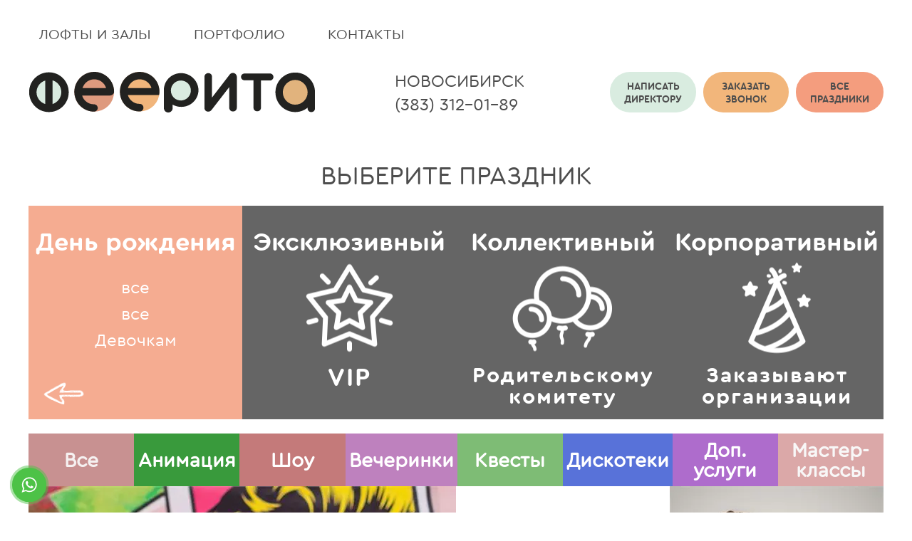

--- FILE ---
content_type: text/html; charset=utf-8
request_url: https://www.feerita.ru/novosib/private/vse/vse/devochkam/vse/dopuslugii
body_size: 21409
content:

<!DOCTYPE html>
<html class="no-js" lang="ru">



<head>
    

<meta charset="utf-8">
<meta http-equiv="x-ua-compatible" content="ie=edge">
<title>Развлекательные программы для девочкой —  все допуслуги в Новосибирске</title>
<meta name="Keywords" content="" />
<meta name="Description" content="Занимаемся организацией и проведением детских праздников в Новосибирске. Закажите незабываемый праздник своему ребенку в агентстве &#171;Феерита&#187;! Опытные аниматоры, разнообразные программы, музыкальное сопровождение." />
<meta name="cmsmagazine" content="59af03736b3e4ce3b6caf230b93e9812" />
<meta name="Robots" content="index,follow" />
<link type="image/x-icon" href="/favicon.ico" rel="shortcut icon" />
<link rel="icon" href="/favicon.svg" type="image/svg+xml">
<link rel="canonical" href="http://www.feerita.ru/novosib/private/vse/vse/devochkam/vse/dopuslugii" />




                    <meta http-equiv="Cache-control" content="no-cache" />
                    <meta http-equiv="Expires" content="-1" />
                    <script type="text/javascript">
                        var dt = new Date();
                        createCookie("ClientTimeZoneOffset", -dt.getTimezoneOffset(), 7);
                        function createCookie(name, value, days)
                        {
                            var expires = "";
                            if (days)
                            {
                                var date = new Date();
                                date.setTime(date.getTime() + (days * 24 * 60 * 60 * 1000));
                                var expires = "; expires=" + date.toGMTString();
                            }
                            document.cookie = name + "=" + value + expires + "; path=/";
                            
                        }
                    </script>
                    

<meta name="google-site-verification" content="DGqs_Pndj_VigzT-XGu1VbNEQxPzZcCx7DLoWoFkW70" />
<meta name="yandex-verification" content="70cb2fe9edcd1a90" />
<meta name="yandex-verification" content="38898027c8528137" />
<meta name="yandex-verification" content="26079f4b5d75cb0c" />
<meta name="yandex-verification" content="b8b11302bfaab01d" />

<!-- Facebook Pixel Code -->
<script>
!function(f,b,e,v,n,t,s)
{if(f.fbq)return;n=f.fbq=function(){n.callMethod?
n.callMethod.apply(n,arguments):n.queue.push(arguments)};
if(!f._fbq)f._fbq=n;n.push=n;n.loaded=!0;n.version='2.0';
n.queue=[];t=b.createElement(e);t.async=!0;
t.src=v;s=b.getElementsByTagName(e)[0];
s.parentNode.insertBefore(t,s)}(window, document,'script',
'https://connect.facebook.net/en_US/fbevents.js');
fbq('init', '2660292714292325');
fbq('track', 'PageView');
</script>
<noscript><img height="1" width="1" style="display:none"
src="https://www.facebook.com/tr?id=2660292714292325&ev=PageView&noscript=1"
/></noscript>
<!-- End Facebook Pixel Code -->

    

    <style>
        @font-face{font-family:'beer_moneyregular';font-display:swap;src:url('/Areas/Feerita/Styl/Areas/Base/Styles/fonts/beer_money-webfont/beer_money-webfont.eot?');src:url('/Areas/Base/Styles/fonts/beer_money-webfont/beer_money-webfont.eot?#iefix') format('embedded-opentype'),url('/Areas/Base/Styles/fonts/beer_money-webfont/beer_money-webfont.woff2') format('woff2'),url('/Areas/Base/Styles/fonts/beer_money-webfont/beer_money-webfont.woff') format('woff'),url('/Areas/Base/Styles/fonts/beer_money-webfont/beer_money-webfont.ttf') format('truetype'),url('/Areas/Base/Styles/fonts/beer_money-webfont/beer_money-webfont.svg#beer_moneyregular') format('svg');font-weight:normal;font-style:normal}@font-face{font-family:'yes_siree_bobmedium';font-display:swap;src:url('/Areas/Base/Styles/fonts/yes_siree_bob-webfont/yes_siree_bob-webfont.eot?');src:url('/Areas/Base/Styles/fonts/yes_siree_bob-webfont/yes_siree_bob-webfont.eot?#iefix') format('embedded-opentype'),url('/Areas/Base/Styles/fonts/yes_siree_bob-webfont/yes_siree_bob-webfont.woff2') format('woff2'),url('/Areas/Base/Styles/fonts/yes_siree_bob-webfont/yes_siree_bob-webfont.woff') format('woff'),url('/Areas/Base/Styles/fonts/yes_siree_bob-webfont/yes_siree_bob-webfont.ttf') format('truetype'),url('/Areas/Base/Styles/fonts/yes_siree_bob-webfont/yes_siree_bob-webfont.svg#yes_siree_bobmedium') format('svg');font-weight:normal;font-style:normal}@font-face{font-family:'cera_round_problack';src:url('/Areas/Base/Styles/fonts/typemates/typemates_-_ceraroundpro-black_0.eot?');src:url('/Areas/Base/Styles/fonts/typemates/typemates_-_ceraroundpro-black_0.eot?#iefix') format('embedded-opentype'),url('/Areas/Base/Styles/fonts/typemates/typemates_-_ceraroundpro-black_0.woff2') format('woff2'),url('/Areas/Base/Styles/fonts/typemates/typemates_-_ceraroundpro-black_0.woff') format('woff'),url('/Areas/Base/Styles/fonts/typemates/typemates_-_ceraroundpro-black_0.ttf') format('truetype'),url('/Areas/Base/Styles/fonts/typemates/typemates_-_ceraroundpro-black_0.svg#cera_round_problack') format('svg');font-weight:normal;font-style:normal;font-display:swap}@font-face{font-family:'cera_round_probold';src:url('/Areas/Base/Styles/fonts/typemates/typemates_-_ceraroundpro-bold.eot?');src:url('/Areas/Base/Styles/fonts/typemates/typemates_-_ceraroundpro-bold.eot?#iefix') format('embedded-opentype'),url('/Areas/Base/Styles/fonts/typemates/typemates_-_ceraroundpro-bold.woff2') format('woff2'),url('/Areas/Base/Styles/fonts/typemates/typemates_-_ceraroundpro-bold.woff') format('woff'),url('/Areas/Base/Styles/fonts/typemates/typemates_-_ceraroundpro-bold.ttf') format('truetype'),url('/Areas/Base/Styles/fonts/typemates/typemates_-_ceraroundpro-bold.svg#cera_round_probold') format('svg');font-weight:normal;font-style:normal;font-display:swap}@font-face{font-family:'cera_round_prolight';src:url('/Areas/Base/Styles/fonts/typemates/typemates_-_ceraroundpro-light_0.eot?');src:url('/Areas/Base/Styles/fonts/typemates/typemates_-_ceraroundpro-light_0.eot?#iefix') format('embedded-opentype'),url('/Areas/Base/Styles/fonts/typemates/typemates_-_ceraroundpro-light_0.woff2') format('woff2'),url('/Areas/Base/Styles/fonts/typemates/typemates_-_ceraroundpro-light_0.woff') format('woff'),url('/Areas/Base/Styles/fonts/typemates/typemates_-_ceraroundpro-light_0.ttf') format('truetype'),url('/Areas/Base/Styles/fonts/typemates/typemates_-_ceraroundpro-light_0.svg#cera_round_prolight') format('svg');font-weight:normal;font-style:normal;font-display:swap}@font-face{font-family:'cera_round_proregular';src:url('/Areas/Base/Styles/fonts/typemates/typemates_-_ceraroundpro-regular.eot?');src:url('/Areas/Base/Styles/fonts/typemates/typemates_-_ceraroundpro-regular.eot?#iefix') format('embedded-opentype'),url('/Areas/Base/Styles/fonts/typemates/typemates_-_ceraroundpro-regular.woff2') format('woff2'),url('/Areas/Base/Styles/fonts/typemates/typemates_-_ceraroundpro-regular.woff') format('woff'),url('/Areas/Base/Styles/fonts/typemates/typemates_-_ceraroundpro-regular.ttf') format('truetype'),url('/Areas/Base/Styles/fonts/typemates/typemates_-_ceraroundpro-regular.svg#cera_round_proregular') format('svg');font-weight:normal;font-style:normal;font-display:swap}html{font-family:sans-serif;-ms-text-size-adjust:100%;-webkit-text-size-adjust:100%}body{margin:0}article,aside,details,figcaption,figure,footer,header,main,menu,nav,section,summary{display:block}audio,canvas,progress,video{display:inline-block}audio:not([controls]){display:none;height:0}progress{vertical-align:baseline}template,[hidden]{display:none}a{background-color:transparent;-webkit-text-decoration-skip:objects}a:active,a:hover{outline-width:0}abbr[title]{border-bottom:none;text-decoration:underline;text-decoration:underline dotted}b,strong{font-weight:inherit}b,strong{font-weight:bolder}dfn{font-style:italic}h1{font-size:2em;margin:.67em 0}mark{background-color:#ff0;color:#000}small{font-size:80%}sub,sup{font-size:75%;line-height:0;position:relative;vertical-align:baseline}sub{bottom:-.25em}sup{top:-.5em}img{border-style:none}svg:not(:root){overflow:hidden}code,kbd,pre,samp{font-family:monospace,monospace;font-size:1em}figure{margin:1em 40px}hr{box-sizing:content-box;height:0;overflow:visible}button,input,select,textarea{font:inherit;margin:0}optgroup{font-weight:bold}button,input{overflow:visible}button,select{text-transform:none}button,html [type="button"],[type="reset"],[type="submit"]{-webkit-appearance:button}button::-moz-focus-inner,[type="button"]::-moz-focus-inner,[type="reset"]::-moz-focus-inner,[type="submit"]::-moz-focus-inner{border-style:none;padding:0}button:-moz-focusring,[type="button"]:-moz-focusring,[type="reset"]:-moz-focusring,[type="submit"]:-moz-focusring{outline:1px dotted ButtonText}fieldset{border:1px solid #c0c0c0;margin:0 2px;padding:.35em .625em .75em}legend{box-sizing:border-box;color:inherit;display:table;max-width:100%;padding:0;white-space:normal}textarea{overflow:auto}[type="checkbox"],[type="radio"]{box-sizing:border-box;padding:0}[type="number"]::-webkit-inner-spin-button,[type="number"]::-webkit-outer-spin-button{height:auto}[type="search"]{-webkit-appearance:textfield;outline-offset:-2px}[type="search"]::-webkit-search-cancel-button,[type="search"]::-webkit-search-decoration{-webkit-appearance:none}::-webkit-input-placeholder{color:inherit;opacity:.54}::-webkit-file-upload-button{-webkit-appearance:button;font:inherit}.clearfix:before,.clearfix:after{content:" ";display:table}.clearfix:after{clear:both}.clearfix{*zoom:1}.mfp-bg{top:0;left:0;width:100%;height:100%;z-index:1042;overflow:hidden;position:fixed;background:#0b0b0b;opacity:.8}.mfp-wrap{top:0;left:0;width:100%;height:100%;z-index:1043;position:fixed;outline:none !important;-webkit-backface-visibility:hidden}.mfp-container{text-align:center;position:absolute;width:100%;height:100%;left:0;top:0;padding:0 8px;box-sizing:border-box}.mfp-container:before{content:'';display:inline-block;height:100%;vertical-align:middle}.mfp-align-top .mfp-container:before{display:none}.mfp-content{position:relative;display:inline-block;vertical-align:middle;margin:0 auto;text-align:left;z-index:1045}.mfp-inline-holder .mfp-content,.mfp-ajax-holder .mfp-content{width:100%;cursor:auto}.mfp-ajax-cur{cursor:progress}.mfp-zoom-out-cur,.mfp-zoom-out-cur .mfp-image-holder .mfp-close{cursor:-moz-zoom-out;cursor:-webkit-zoom-out;cursor:zoom-out}.mfp-zoom{cursor:pointer;cursor:-webkit-zoom-in;cursor:-moz-zoom-in;cursor:zoom-in}.mfp-auto-cursor .mfp-content{cursor:auto}.mfp-close,.mfp-arrow,.mfp-preloader,.mfp-counter{-webkit-user-select:none;-moz-user-select:none;user-select:none}.mfp-loading.mfp-figure{display:none}.mfp-hide{display:none !important}.mfp-preloader{color:#ccc;position:absolute;top:50%;width:auto;text-align:center;margin-top:-.8em;left:8px;right:8px;z-index:1044}.mfp-preloader a{color:#ccc}.mfp-preloader a:hover{color:#fff}.mfp-s-ready .mfp-preloader{display:none}.mfp-s-error .mfp-content{display:none}button.mfp-close,button.mfp-arrow{overflow:visible;cursor:pointer;background:transparent;border:0;-webkit-appearance:none;display:block;outline:none;padding:0;z-index:1046;box-shadow:none;touch-action:manipulation}button::-moz-focus-inner{padding:0;border:0}.mfp-close{width:44px;height:44px;line-height:44px;position:absolute;right:0;top:0;text-decoration:none;text-align:center;opacity:.65;padding:0 0 18px 10px;color:#fff;font-style:normal;font-size:28px;font-family:Arial,Baskerville,monospace}.mfp-close:hover,.mfp-close:focus{opacity:1}.mfp-close:active{top:1px}.mfp-close-btn-in .mfp-close{color:#333}.mfp-image-holder .mfp-close,.mfp-iframe-holder .mfp-close{color:#fff;right:-6px;text-align:right;padding-right:6px;width:100%}.mfp-counter{position:absolute;top:0;right:0;color:#ccc;font-size:12px;line-height:18px;white-space:nowrap}.mfp-arrow{position:absolute;opacity:.65;margin:0;top:50%;margin-top:-55px;padding:0;width:90px;height:110px;-webkit-tap-highlight-color:transparent}.mfp-arrow:active{margin-top:-54px}.mfp-arrow:hover,.mfp-arrow:focus{opacity:1}.mfp-arrow:before,.mfp-arrow:after{content:'';display:block;width:0;height:0;position:absolute;left:0;top:0;margin-top:35px;margin-left:35px;border:medium inset transparent}.mfp-arrow:after{border-top-width:13px;border-bottom-width:13px;top:8px}.mfp-arrow:before{border-top-width:21px;border-bottom-width:21px;opacity:.7}.mfp-arrow-left{left:0}.mfp-arrow-left:after{border-right:17px solid #fff;margin-left:31px}.mfp-arrow-left:before{margin-left:25px;border-right:27px solid #3f3f3f}.mfp-arrow-right{right:0}.mfp-arrow-right:after{border-left:17px solid #fff;margin-left:39px}.mfp-arrow-right:before{border-left:27px solid #3f3f3f}.mfp-iframe-holder{padding-top:40px;padding-bottom:40px}.mfp-iframe-holder .mfp-content{line-height:0;width:100%;max-width:900px}.mfp-iframe-holder .mfp-close{top:-40px}.mfp-iframe-scaler{width:100%;height:0;overflow:hidden;padding-top:56.25%}.mfp-iframe-scaler iframe{position:absolute;display:block;top:0;left:0;width:100%;height:100%;box-shadow:0 0 8px rgba(0,0,0,.6);background:#000}img.mfp-img{width:auto;max-width:100%;height:auto;display:block;line-height:0;box-sizing:border-box;padding:40px 0 40px;margin:0 auto}.mfp-figure{line-height:0}.mfp-figure:after{content:'';position:absolute;left:0;top:40px;bottom:40px;display:block;right:0;width:auto;height:auto;z-index:-1;box-shadow:0 0 8px rgba(0,0,0,.6);background:#444}.mfp-figure small{color:#bdbdbd;display:block;font-size:12px;line-height:14px}.mfp-figure figure{margin:0}.mfp-bottom-bar{margin-top:-36px;position:absolute;top:100%;left:0;width:100%;cursor:auto}.mfp-title{text-align:left;line-height:18px;color:#f3f3f3;word-wrap:break-word;padding-right:36px}.mfp-image-holder .mfp-content{max-width:100%}.mfp-gallery .mfp-image-holder .mfp-figure{cursor:pointer}@media screen and (max-width:800px) and (orientation:landscape),screen and (max-height:300px){.mfp-img-mobile .mfp-image-holder{padding-left:0;padding-right:0}.mfp-img-mobile img.mfp-img{padding:0}.mfp-img-mobile .mfp-figure:after{top:0;bottom:0}.mfp-img-mobile .mfp-figure small{display:inline;margin-left:5px}.mfp-img-mobile .mfp-bottom-bar{background:rgba(0,0,0,.6);bottom:0;margin:0;top:auto;padding:3px 5px;position:fixed;box-sizing:border-box}.mfp-img-mobile .mfp-bottom-bar:empty{padding:0}.mfp-img-mobile .mfp-counter{right:5px;top:3px}.mfp-img-mobile .mfp-close{top:0;right:0;width:35px;height:35px;line-height:35px;background:rgba(0,0,0,.6);position:fixed;text-align:center;padding:0}}@media all and (max-width:900px){.mfp-arrow{-webkit-transform:scale(.75);transform:scale(.75)}.mfp-arrow-left{-webkit-transform-origin:0;transform-origin:0}.mfp-arrow-right{-webkit-transform-origin:100%;transform-origin:100%}.mfp-container{padding-left:6px;padding-right:6px}}.bx-wrapper{position:relative;margin:0 auto 60px;padding:0;*zoom:1;-ms-touch-action:pan-y;touch-action:pan-y}.bx-wrapper img{max-width:100%;display:block}.bxslider{margin:0;padding:0}ul.bxslider{list-style:none}.bx-viewport{-webkit-transform:translatez(0)}.bx-wrapper{border:none}.bx-wrapper .bx-pager,.bx-wrapper .bx-controls-auto{position:absolute;bottom:20px;width:100%}.bx-wrapper .bx-loading{min-height:50px;background:url('/Areas/Base/Scripts/jquery.bxslider/images/bx_loader.gif') center center no-repeat #fff;height:100%;width:100%;position:absolute;top:0;left:0;z-index:2000}.bx-wrapper .bx-pager{text-align:center;font-size:.85em;font-family:Arial;font-weight:bold;color:#b4b7b6;padding-top:20px}.bx-wrapper .bx-pager.bx-default-pager a{background:#b4b7b6;text-indent:-9999px;display:block;width:20px;height:20px;margin:0 5px;outline:0;-moz-border-radius:10px;-webkit-border-radius:10px;border-radius:10px}.bx-wrapper .bx-pager.bx-default-pager a:hover,.bx-wrapper .bx-pager.bx-default-pager a.active,.bx-wrapper .bx-pager.bx-default-pager a:focus{background:#fbfbfb}.bx-wrapper .bx-pager-item,.bx-wrapper .bx-controls-auto .bx-controls-auto-item{display:inline-block;*zoom:1;*display:inline}.bx-wrapper .bx-pager-item{font-size:0;line-height:0}.bx-wrapper .bx-controls-direction a{position:absolute;top:50%;margin-top:-16px;outline:0;text-indent:-9999px;z-index:1000}.bx-wrapper .bx-controls-direction a.disabled{display:none}.bx-wrapper .bx-controls-auto{text-align:center}.bx-wrapper .bx-controls-auto .bx-start{display:block;text-indent:-9999px;width:10px;height:11px;outline:0;background:url('../../Base/Scripts/jquery.bxslider/images/controls.png') -86px -11px no-repeat;margin:0 3px}.bx-wrapper .bx-controls-auto .bx-start:hover,.bx-wrapper .bx-controls-auto .bx-start.active,.bx-wrapper .bx-controls-auto .bx-start:focus{background-position:-86px 0}.bx-wrapper .bx-controls-auto .bx-stop{display:block;text-indent:-9999px;width:9px;height:11px;outline:0;background:url('../../Base/Scripts/jquery.bxslider/images/controls.png') -86px -44px no-repeat;margin:0 3px}.bx-wrapper .bx-controls-auto .bx-stop:hover,.bx-wrapper .bx-controls-auto .bx-stop.active,.bx-wrapper .bx-controls-auto .bx-stop:focus{background-position:-86px -33px}.bx-wrapper .bx-controls.bx-has-controls-auto.bx-has-pager .bx-pager{text-align:left;width:80%}.bx-wrapper .bx-controls.bx-has-controls-auto.bx-has-pager .bx-controls-auto{right:0;width:35px}.bx-wrapper .bx-caption{position:absolute;bottom:0;left:0;background:none;width:100%}.bx-wrapper .bx-caption span{color:#fff;font-family:Arial;display:block;font-size:.85em;padding:10px}:root{--font-regular:'cera_round_proregular',sans-serif;--font-bold:'cera_round_probold',sans-serif;--font-light:'cera_round_prolight',sans-serif;--font-black:'cera_round_problack',sans-serif;--text-color:#4c3b42}*{box-sizing:border-box}div,span,a,button,a:active,a:focus,input,textarea,input:active,textarea:active{outline:none}a{color:currentColor;transition:all .2s ease}html,body{width:100%;height:100%}html{font-size:10px;line-height:1.5;-webkit-text-size-adjust:100%;-moz-osx-font-smoothing:grayscale;-webkit-font-smoothing:antialiased;color:#000;position:relative}body{font-family:var(--font-regular);font-size:2.4rem;line-height:1.3}body.--scroll-disabled{overflow-y:hidden}.wrapper{display:flex;flex-direction:column;align-items:stretch;min-height:100%}.container{width:100%;margin:0 auto;padding:0 1.5rem;max-width:123rem;min-width:123rem}.header{padding:35px 0 70px}.top-menu{display:flex;font-size:2rem;text-transform:uppercase;color:#4d4d4d}.top-menu ul{display:flex;list-style:none;margin:0;padding:0}.top-menu li{margin:0;padding-right:3rem}.top-menu li:last-child{padding-right:0}.top-menu a{text-decoration:none;padding:1rem 1.5rem;border-radius:30px;transition:all .2s ease}.top-menu a:hover,.top-menu a.active{background:#d9ece0}.top-menu li:nth-child(1) a:hover,.top-menu li:nth-child(1) a.active,.top-menu li:nth-child(5) a:hover,.top-menu li:nth-child(5) a.active{background:#ccf1d9}.top-menu li:nth-child(2) a:hover,.top-menu li:nth-child(2) a.active,.top-menu li:nth-child(6) a:hover,.top-menu li:nth-child(6) a.active{background:#f2b67b}.top-menu li:nth-child(3) a:hover,.top-menu li:nth-child(3) a.active,.top-menu li:nth-child(7) a:hover,.top-menu li:nth-child(7) a.active{background:#f49d7e}.top-menu li:nth-child(4) a:hover,.top-menu li:nth-child(4) a.active,.top-menu li:nth-child(8) a:hover,.top-menu li:nth-child(8) a.active{background:#b8d4d5}.top-menu a:active{color:#000}.top-contacts{display:flex;flex-direction:column}.header-row{padding-top:4rem;display:flex;justify-content:space-between}.header-row__logo{display:flex}.top-contacts{display:flex;flex-direction:column;justify-content:space-between;line-height:1}.top-contacts a{font-size:2.4rem;text-transform:uppercase;text-decoration:none;color:#4d4d4d}.top-contacts a:hover{color:#f49d7e}.header-row__actions{display:flex;font-size:1.4rem;font-family:var(--font-bold);text-transform:uppercase}.header-row__actions .header-row__actions-button{display:flex;text-decoration:none;margin-left:1rem;border-radius:50px;justify-content:center;align-items:center;text-align:center;padding:.8rem 2rem;min-width:12rem;color:#4d4d4d;position:relative;cursor:pointer}.header-row__actions .header-row__actions-button:hover{box-shadow:0 3px 5px rgba(0,0,0,.5)}.--bg-lgreen{background:#d9ece0}.--bg-lgreen:hover{background:#ccf1d9}.--bg-lgreen:before{content:"";width:4rem;height:4rem;background:url("/Areas/Feerita/Images/svg/icon-help.svg") no-repeat center;background-size:100%;position:absolute;left:50%;top:50%;transform:translate(-50%,-50%);z-index:-1;transition:all .7s ease}.--bg-lgreen:hover:before{transform:translate(-50%,-170%)}.--bg-yellow{background:#f2b67b}.--bg-yellow:hover{background:#fdb670}.--bg-yellow:before{content:"";width:3.2rem;height:5.4rem;background:url("/Areas/Feerita/Images/svg/icon-call.svg") no-repeat center;background-size:contain;position:absolute;left:50%;top:50%;transform:translate(-50%,-50%);z-index:-1;transition:all .7s ease}.--bg-yellow:hover:before{transform:translate(-50%,-155%)}.--bg-orange{background:#f49d7e}.--bg-orange:hover{background:#fd8459}.--bg-orange:before{content:"";width:4rem;height:4rem;background:url("/Areas/Feerita/Images/svg/icon-party.svg") no-repeat center;background-size:100%;position:absolute;left:50%;top:50%;transform:translate(-50%,-50%);z-index:-1;transition:all .7s ease}.--bg-orange:hover:before{transform:translate(-50%,-170%)}.--bg-dgreen{background:#b8d4d5}.--bg-dgreen:hover{background:#9ae0e3}.--bg-dgreen:before{content:"";width:4rem;height:4rem;background:url("/Areas/Feerita/Images/svg/icon-rub.svg") no-repeat center;background-size:contain;position:absolute;left:50%;top:50%;transform:translate(-50%,-50%);z-index:-1;transition:all .7s ease}.--bg-dgreen:hover:before{transform:translate(-50%,-170%)}.header-row__city{display:flex}.main{display:flex;flex-direction:row;flex-wrap:wrap;flex-grow:1}.footer{display:flex;flex-direction:row;flex-wrap:wrap;padding:4rem 0 10rem}.footer__navline{display:flex;justify-content:space-between}.footer__menu{display:flex;align-items:center;padding-right:12rem;font-size:2.2rem;width:100%;text-transform:lowercase;color:#4d4d4d}.footer__menu ul{display:flex;width:100%;list-style:none;margin:0;padding:0}.footer__menu li{margin:0;padding-right:10rem}.footer__menu li:last-child{padding-right:0}.footer__menu a{text-decoration:none;transition:all .2s ease}.footer__menu a:hover{color:#f49d7f}.footer__socials{display:flex;width:20rem}.socials{display:flex}.socials__item{width:5rem;height:5rem;border-radius:100%;background-repeat:no-repeat;background-size:contain;background-position:center;margin-left:14px;transition:all .2s ease}.--socials__item-vk{background-image:url("/Areas/Feerita/Images/svg/icon-vk.svg")}.--socials__item-in{background-image:url("/Areas/Feerita/Images/svg/icon-in.svg")}.--socials__item-fb{background-image:url("/Areas/Feerita/Images/svg/icon-fb.svg")}.socials__item:hover{box-shadow:0 1px 7px 1px rgba(0,0,0,.5)}@keyframes placeHolderFake{0%{background-position:-468px 0}100%{background-position:468px 0}}.lazyPlaceholder{animation-duration:1.25s;animation-fill-mode:forwards;animation-iteration-count:infinite;animation-name:placeHolderFake;animation-timing-function:linear;background:#f6f6f6;background:linear-gradient(to right,#f6f6f6 8%,#f0f0f0 18%,#f6f6f6 33%);background-size:800px 104px;height:96px;position:relative;margin:0 !important;padding:0 !important}.--lazy-over{display:block;position:absolute;left:0;top:0;width:100%;height:100%;z-index:5}.--loading:before{content:"";animation-duration:1.25s;animation-fill-mode:forwards;animation-iteration-count:infinite;animation-name:placeHolderFake;animation-timing-function:linear;background:#f6f6f6;background:linear-gradient(to right,#f6f6f6 8%,#f0f0f0 18%,#f6f6f6 33%);background-size:800px 104px;width:100%;height:100%;position:absolute;left:0;top:0;margin:0 !important;padding:0 !important;z-index:2}.main-slider{animation-duration:1.25s;animation-fill-mode:forwards;animation-iteration-count:infinite;animation-name:placeHolderFake;animation-timing-function:linear;background:#f6f6f6;background:linear-gradient(to right,#f6f6f6 8%,#f0f0f0 18%,#f6f6f6 33%);background-size:800px 104px;height:510px;position:relative;margin:0 0 3rem !important;padding:0 !important}.main-slider .bx-pager{left:0;right:0;max-width:200px;margin:0 auto;bottom:25px}.mfp-bg{background:rgba(0,0,0,.65);opacity:1;backdrop-filter:blur(5px)}.mfp-arrow{opacity:.85}.mfp-arrow-left:after{border:none;background:url(/Areas/Feerita/Images/svg/icon-arrow-left.svg) no-repeat center;background-size:contain;width:5.6rem;height:5.6rem;border-radius:100%;margin-left:10px}.mfp-arrow-right:after{border:none;background:url(/Areas/Feerita/Images/svg/icon-arrow-right.svg) no-repeat center;background-size:contain;width:5.6rem;height:5.6rem;border-radius:100%;margin-left:24px}.mfp-arrow-left:before,.mfp-arrow-right:before{display:none}.mfp-close{font-size:4.6rem;opacity:.85}.mfp-title{display:none}.mfp-counter{top:3px;right:50%;color:#fff;font-size:20px;line-height:1;white-space:nowrap;transform:translate(50%,0)}.scroll-top{position:fixed;left:50%;bottom:60%;margin:-35px 0 0 770px;cursor:pointer;display:none;border-radius:100%;transition:box-shadow .2s ease}.scroll-top img{display:block}.scroll-top:hover{box-shadow:0 0 10px 0 rgba(0,0,0,.5)}.site-helper{position:fixed;left:50%;bottom:20%;margin:-100px 0 0 650px;display:none}.site-helper.miracleHouseHelper{position:fixed;right:150px;left:auto;bottom:80px;margin:0;display:none;z-index:100}.site-helper__wrap{position:relative;width:200px;height:200px}.site-helper__main{position:absolute;bottom:-10px;right:0;background:url("/Areas/Feerita/Images/svg/icon-phone-b.svg") no-repeat center;background-size:contain;width:94px;height:94px;cursor:pointer;display:inline-block;z-index:5;border-radius:100%;transition:box-shadow .2s ease}.site-helper__sub{position:relative;width:200px;height:200px}.site-helper__sub>span{position:absolute;right:8px;bottom:8px;border-radius:100%;background-size:contain;background-repeat:no-repeat;background-position:center;width:70px;height:70px;cursor:pointer;display:block;transition:box-shadow .2s ease}.site-helper__sub-form{background-image:url("/areas/feerita/images/helperFormImg.png")}.site-helper__sub-price{background-image:url("/Areas/Feerita/Images/svg/icon-price.svg")}.site-helper__sub-phone{background-image:url("/Areas/Feerita/Images/svg/icon-phone.svg")}.site-helper__sub-menu{background-image:url("/Areas/Feerita/Images/svg/icon-burger.svg")}.site-helper__main:hover,.site-helper__sub-form:hover,.site-helper__sub-phone:hover,.site-helper__sub-menu:hover,.site-helper__sub-price:hover{box-shadow:0 0 10px 0 rgba(0,0,0,.5)}.color-menu{margin:2rem 0 0;overflow:hidden;font-size:2.2rem;font-family:var(--font-regular);line-height:1}.color-menu__wrap{display:block;margin:0;padding:0;width:100%}.color-menu__line{display:flex;flex-wrap:nowrap;overflow:hidden}.color-menu__item{display:flex;flex:1;flex-wrap:nowrap;-webkit-box-sizing:border-box;-moz-box-sizing:border-box;box-sizing:border-box}.color-menu__item>span{display:flex;flex:1;align-items:center;text-align:center;justify-content:center;-webkit-box-sizing:border-box;-moz-box-sizing:border-box;box-sizing:border-box;padding:.9rem .5rem;color:#fff;-moz-transition:all .2s linear;-o-transition:all .2s linear;-webkit-transition:all .2s linear;transition:all .2s linear;cursor:pointer}.color-menu__item a{text-decoration:none}.chooseCelebration{font-size:3.6rem;color:#4d4d4d;font-family:var(--font-regular);text-align:center;text-transform:uppercase;margin:0;line-height:1}.holidayWidget{overflow:hidden;margin-top:2.5rem}.holidayWidget .holidayFilterItem{width:300px;float:left;position:relative;height:300px;color:#fff;text-decoration:none;cursor:pointer;-webkit-transition:all .2s ease;-moz-transition:all .2s ease;-ms-transition:all .2s ease;-o-transition:all .2s ease;transition:all .2s ease}.holidayWidget .holidayFilterItem .holidayImg{width:100%;height:100%;position:absolute;top:0;left:0;z-index:1;-webkit-transition:opacity .2s ease;-moz-transition:opacity .2s ease;-ms-transition:opacity .2s ease;-o-transition:opacity .2s ease;transition:opacity .2s ease;background:none!important}.holidayWidget .holidayFilterItem .holidayIcon{z-index:1;width:100%;height:155px;padding:150px 20px 0;text-align:center;display:block;margin:0 auto;position:absolute;top:72px;left:0;font-size:3rem;font-family:var(--font-bold);line-height:1;letter-spacing:2px;transition:opacity .3s ease}.holidayIconText2{font-size:3.6rem}.holidayWidget .holidayFilterItem:hover .holidayIcon,.holidayWidget .holidayFilterItem.act .holidayIcon{opacity:0;z-index:0}.k-mobile .holidayWidget .holidayFilterItem .holidayIcon,.k-mobile .holidayWidget .holidayFilterItem.act .holidayIcon,html.touch .holidayWidget .holidayFilterItem .holidayIcon,html.touch .holidayWidget .holidayFilterItem.act .holidayIcon{opacity:0 !important;z-index:0 !important}.k-mobile .holidayWidget .holidayFilterItem .holidaySubType,.k-mobile .holidayWidget .holidayFilterItem .holidayHint .holidayTypeItem,html.touch .holidayWidget .holidayFilterItem .holidaySubType,html.touch .holidayWidget .holidayFilterItem .holidayHint .holidayTypeItem{display:block}.holidayWidget .holidayFilterItem .holidayBg{width:100%;height:100%;position:absolute;top:0;left:0;z-index:2;-webkit-transition:all .2s ease;-moz-transition:all .2s ease;-ms-transition:all .2s ease;-o-transition:all .2s ease;transition:all .2s ease}.k-mobile .holidayWidget .holidayFilterItem .holidayBg,html.touch .holidayWidget .holidayFilterItem .holidayBg{-ms-opacity:.9 !important;opacity:.9 !important}.holidayWidget .holidayFilterItem.noAct .holidayBg{background:#656565 !important}.holidayWidget .holidayFilterItem:hover .holidayBg,.holidayWidget .holidayFilterItem.act .holidayBg{-ms-opacity:.85 !important;opacity:.85 !important}.holidayWidget .holidayFilterItem .holidayFilterItemContent{position:relative;z-index:3;padding:0 0 1rem;width:100%;height:100%}.holidayWidget .holidayFilterItem .holidayName{font-family:var(--font-bold);font-size:3.6rem;height:100px;display:flex;justify-content:center;align-items:center;line-height:1;text-align:center;padding:0;z-index:1;position:relative}.holidayWidget .holidayFilterItem .holidayTypeItem{font-size:2.4rem;text-align:center;line-height:1.2;margin-bottom:.9rem}.holidayWidget .holidayFilterItem .holidayTypeItem>a{outline:none;text-decoration:none;transition:color .2s ease}.holidayWidget .holidayFilterItem .holidayHint .holidayTypeItem{display:none}.holidayWidget .holidayFilterItem:hover .holidayHint .holidayTypeItem{display:block}.holidayWidget .holidayFilterItem .holidayTypeItem>span,.holidayWidget .holidayFilterItem .holidayTypeItem>a{-webkit-transition:all .2s ease;-moz-transition:all .2s ease;-ms-transition:all .2s ease;-o-transition:all .2s ease;transition:all .2s ease;display:inline-block;color:#fff}.holidayWidget .holidayFilterItem .holidayTypeItem>span:hover,.holidayWidget .holidayFilterItem .holidayTypeItem>a:hover{color:#333;-ms-text-shadow:2px 8px 6px rgba(0,0,0,.2),0 -5px 35px rgba(255,255,255,.8);text-shadow:2px 8px 6px rgba(0,0,0,.2),0 -5px 35px rgba(255,255,255,.8)}.holidayWidget .holidayFilterItem.noAct .holidayTypeItem>span:hover,.holidayWidget .holidayFilterItem.noAct .holidayTypeItem>a:hover{color:#fff;text-shadow:0 1px 8px #fff}.holidayWidget .holidayFilterItem .holidaySubType{display:none}.holidayWidget .holidayFilterItem:hover .holidaySubType{display:block}.holidayWidget .holidayFilterItem .holidaySubTypeAge{display:block}.holidayWidget .holidayFilterItem .holidaySubTypeGender{display:block}.holidayWidget .holidayFilterFinalBoreder{position:absolute;top:0;left:0;width:100%;height:100%;background:transparent}.holidayWidget .holidayFilterItem .holidayFilterArrowBack{position:absolute;left:20px;bottom:20px;width:59px;height:32px;display:block;background:url("/areas/feerita/images/hfArrowBack.png") no-repeat;z-index:5;cursor:pointer;display:none;transition:all .2s linear}.holidayWidget .holidayFilterItem .holidayFilterArrowBack:hover{width:70px;left:10px;filter:drop-shadow(0 0 2px rgba(255,255,255,.5))}.holidaySteps{padding:0 1.5rem;position:relative;z-index:1;opacity:0;transition:opacity .4s ease}.holidayWidget .holidayFilterItem .holidayHint{position:relative;z-index:1;opacity:0;transition:opacity .4s ease}.holidayWidget .holidayFilterItem:hover .holidaySteps,.holidayWidget .holidayFilterItem.act .holidaySteps,.holidayWidget .holidayFilterItem:hover .holidayHint,.holidayWidget .holidayFilterItem.act .holidayHint{opacity:1}.main-catalog__row{display:flex;overflow:hidden}.main-catalog__item{display:flex;flex-direction:column;width:50%;height:600px}.main-catalog__row-reverse{flex-direction:row-reverse}.main-catalog__item-big{width:600px;height:600px;position:relative;overflow:hidden}.main-catalog__item-big img{transition:transform 2s ease}.main-catalog__item-big:hover img{transform:scale(1.05)}.main-catalog__shadow{-ms-opacity:0;opacity:0;position:absolute;top:0;left:0;width:100%;height:100%;-webkit-transition:opacity .2s ease;-moz-transition:opacity .2s ease;-ms-transition:opacity .2s ease;-o-transition:opacity .2s ease;transition:opacity .2s ease;background:rgba(34,34,34,.15)}.main-catalog__item-big:hover .main-catalog__shadow,.main-catalog__item-small:hover .main-catalog__shadow{opacity:1}.main-catalog__item-big .main-catalog__title{position:absolute;left:50%;top:75%;transform:translate(-50%,-75%);max-width:80%;background:#fff;display:block;border-radius:30px;padding:2rem 3rem;box-shadow:0 3px 6px 2px rgba(0,0,0,.4);text-transform:uppercase;font-size:2.4rem;font-family:var(--font-bold);line-height:1.2;color:#4d4d4d;text-align:center}.main-catalog__item-big .main-catalog__text-helper{display:table;width:100%;height:100%}.main-catalog__item-big .main-catalog__title-text{vertical-align:middle;display:table-cell;height:100%}.main-catalog__item-small{height:300px;overflow:hidden;display:flex;width:100%;text-decoration:none}main-catalog__item-small .mainCatalogLineItemMore{font-size:24px;color:#7679c9}.main-catalog__item-small .main-catalog__title{width:300px;position:relative;height:100%;background:#aeeaac;text-align:center;font-size:44px;line-height:1em;color:#4d4d4d}.main-catalog__item-small--left{flex-direction:row-reverse}.main-catalog__item-small--right .main-catalog__triangle{content:"";position:absolute;top:50%;right:-21px;margin:-33px 0 0;display:block;width:0;height:0;border-style:solid;border-width:33px 0 33px 21px;border-color:transparent transparent transparent #aeeaac;z-index:5}.main-catalog__item-small--left .main-catalog__triangle{content:"";position:absolute;top:50%;left:-21px;margin:-33px 0 0;display:block;width:0;height:0;border-style:solid;border-width:33px 21px 33px 0;border-color:transparent #aeeaac transparent transparent;z-index:5}.main-catalog__item-small .main-catalog__text-helper{display:table;width:100%;height:100%}.main-catalog__item-small .main-catalog__title-text{vertical-align:middle;display:table-cell;height:100%;padding:0 1rem;font-size:2.8rem !important;line-height:1.25;font-family:var(--font-bold)}.main-catalog__price{display:block;font-family:var(--font-bold);font-size:2.4rem}.main-catalog__item-big .main-catalog__price:not(:empty){color:#79b8f3;margin-top:1rem}.main-catalog__item-small .main-catalog__price{font-size:3.6rem;position:absolute;bottom:10px;left:0;width:100%;color:#79b8f3}.main-catalog__item-img{width:300px;position:relative;height:100%}.description{font-size:2.2rem;line-height:1.5;color:#4d4d4d}.description h2{font-family:var(--font-regular);font-weight:normal;font-size:2.6rem;padding:0;margin:4rem 0 2rem}.bxslider li{display:inline-block}.recently__item{display:inline-block}.recently{position:relative;margin-bottom:7rem}.recently__title{font-size:3rem;margin:8rem 0 2.5rem;text-align:center;color:#4d4d4d}.main-slider .bx-wrapper{position:relative;border:none}.main-slider .bx-viewport{margin-top:5px;height:550px}.main-slider .bx-prev,.recently .bx-prev{background:url('/Areas/Feerita/Images/svg/icon-arrow-left.svg') no-repeat center;background-size:contain;width:5.6rem;height:5.6rem;border-radius:100%;cursor:pointer;opacity:.85;transition:all .2s ease}.main-slider .bx-prev,.recently .bx-prev{margin-left:8px}.main-slider .bx-next,.recently .bx-next{background:url('/Areas/Feerita/Images/svg/icon-arrow-right.svg') no-repeat center;background-size:contain;width:5.6rem;height:5.6rem;border-radius:100%;cursor:pointer;opacity:.85;transition:all .2s ease}.main-slider .bx-next,.recently .bx-next{right:20px}.main-slider .bx-prev:hover,.recently .bx-prev:hover,.main-slider .bx-next:hover,.recently .bx-next:hover{opacity:1;box-shadow:0 0 10px 0 rgba(0,0,0,.5)}.main-slider__title-wrapper{position:absolute;bottom:40px;right:260px;text-align:right}.main-slider__item{position:relative}.main-slider__title{font-size:80px;color:#bd758c;padding:0;margin:0;font-weight:700;letter-spacing:-2px;line-height:1em}.main-slider__subtitle{font-size:41px;color:#5d9b9d;font-weight:900;padding:0;margin:0}.services{margin-bottom:7rem;position:relative}.services__title{font-size:3rem;margin:8rem 0 2.5rem;text-align:center;color:#4d4d4d}.services__list{position:relative;white-space:nowrap;overflow:hidden}.services__item{position:relative;height:300px;display:inline-block;text-decoration:none}.services .bx-prev{background:url('/Areas/Feerita/Images/svg/icon-arrow-w-left.svg') no-repeat center;background-size:contain;width:5.6rem;height:5.6rem;border-radius:100%;cursor:pointer;opacity:.85;transition:all .2s ease}.services .bx-prev{margin-left:8px}.services .bx-next{background:url('/Areas/Feerita/Images/svg/icon-arrow-w-right.svg') no-repeat center;background-size:contain;width:5.6rem;height:5.6rem;border-radius:100%;cursor:pointer;opacity:.85;transition:all .2s ease}.services .bx-next{right:20px}.services .bx-prev:hover,.services .bx-next:hover{opacity:1;box-shadow:0 0 10px 0 rgba(0,0,0,.5)}.services .bx-wrapper .bx-controls-direction a.disabled,.services .bx-wrapper .bx-controls-direction a.disabled:hover{display:block;filter:grayscale(1);box-shadow:none;cursor:default}.services__item-wrap{display:table;height:100%;width:100%}.services__item-title{display:table-cell;width:100%;height:100%;vertical-align:middle;color:#fff;text-align:center;font-family:var(--font-bold);font-size:36px !important;line-height:1em;white-space:normal}.services__item-title img{display:inline-block}.services__item-text{display:none;margin:10px 0}.services__item-text.--service-icon-empty{display:inline-block}.services__item-shadow{-ms-opacity:0;opacity:0;position:absolute;top:0;left:0;width:100%;height:100%;-webkit-transition:opacity .2s ease;-moz-transition:opacity .2s ease;-ms-transition:opacity .2s ease;-o-transition:opacity .2s ease;transition:opacity .2s ease;background:rgba(34,34,34,.15)}.services__item:hover .services__item-shadow{opacity:1}.form-control:focus{-webkit-box-shadow:none;-ms-box-shadow:none;box-shadow:none}.product__title,.title,.productTitle{font-size:3.6rem;font-family:var(--font-light);color:#4d4d4d;text-transform:uppercase;text-align:center}.product__title.product__title--service{margin:0;padding:0}.title__price{display:block;color:#4d4d4d;font-size:30px;margin-top:1rem;margin-bottom:2rem;text-align:center;line-height:1em}.gallery__row{display:flex;margin:0 -1.5rem;flex-wrap:wrap}.gallery__item-wrap{display:flex;padding:0 1.5rem;margin-top:3rem;min-height:390px;width:33.333%}.gallery__item{display:flex;flex:1;height:100%;z-index:2;position:relative;overflow:hidden}.gallery__item img{width:100%;z-index:1}.gallery__item:before{content:"";display:block;position:absolute;top:0;left:0;width:100%;height:100%;z-index:2;background:rgba(0,0,0,.1);-ms-opacity:0;opacity:0;-webkit-transition:opacity .2s ease;-moz-transition:opacity .2s ease;-ms-transition:opacity .2s ease;-o-transition:opacity .2s ease;transition:opacity .2s ease}.gallery__item:hover:before{-ms-opacity:1;opacity:1}.load-more{margin:1.5rem 0;text-align:center;display:none}.load-more__button{display:inline-flex;justify-content:center;align-items:center;width:9rem;height:9rem;border-radius:100%;background:#5c7d7a;color:#fff;text-align:center;font-size:3rem;line-height:1;cursor:pointer;transition:all .2s ease}.load-more__button:hover{box-shadow:0 0 10px 0 rgba(0,0,0,.5)}.load-more__button:active{background:#f49d7f}.load-more__button span{display:flex;margin-top:-.5rem}.services__description{margin:8rem 0;font-size:2.4rem;color:#4d4d4d}.contacts__page{max-width:70rem;margin:0 auto 4rem}.hidden{display:none!important}.contacts-top{display:flex;justify-content:space-between;font-size:3.6rem;color:#4d4d4d;font-family:var(--font-light);text-transform:uppercase}.contacts-top a{text-decoration:none}.contacts-top a:hover{color:#f49d7f}.contacts-top__phone{display:flex}.contacts-top__mail{display:flex}.contacts-top__worktime{margin:3rem 0;text-align:center;font-size:3rem;color:#4d4d4d}.contacts__persons{display:flex;flex-wrap:wrap;justify-content:space-between;max-width:70rem;margin:0 auto}.contacts__persons-item{display:flex;width:14.2rem;margin-bottom:3rem}.contacts__person{display:flex;flex-direction:column;align-items:center;color:#4d4d4d}.contacts__person-image{height:14.2rem;overflow:hidden;border-radius:100%}.contacts__person-image .lazyPlaceholder{border-radius:100%}.contacts__person-name{font-size:3rem}.contacts__person-phone{font-size:2.4rem}.contactsAddress{font-size:2.4rem;color:#4d4d4d}.contactDuty{display:block;margin-top:6rem;text-align:center;font-size:3.6rem;color:#4d4d4d;font-family:var(--font-light);text-transform:uppercase}.modal-overlay{position:fixed;background-color:rgba(0,0,0,.5);opacity:0;top:0;bottom:0;right:0;left:0;pointer-events:none;cursor:pointer;transition:all .5s ease}.modal-overlay.open{pointer-events:all;opacity:1;z-index:999}.form-popup{position:fixed;max-height:100vh;overflow-y:auto;left:50%;top:-100%;border-radius:8px;transform:translate(-50%,-100%);box-shadow:0 0 10px 0 rgba(0,0,0,.5);z-index:2;transition:transform 1s ease,top 1s ease}.form-popup.open{z-index:1000;top:50%;opacity:1;transform:translate(-50%,-50%)}.form-popup__wrap{background:#fff;border-radius:10px;padding:2rem 4rem 3rem;position:relative}.form-director .form-popup__wrap{padding:5rem 4rem 4rem}.form-popup__close{position:absolute;right:1.5rem;top:1.5rem;width:2rem;height:2rem;background:url("/Areas/Feerita/Images/svg/icon-close.svg") no-repeat center;background-size:contain;cursor:pointer;transition:all .2s ease}.form-popup__close:hover{filter:brightness(.5)}.form-popup__title{font-family:var(--font-bold);color:#4d4d4d;font-size:3rem;text-transform:uppercase;margin-bottom:4rem;text-align:center;line-height:1.15}.form-callme .form-popup__title{font-family:var(--font-regular);margin-bottom:.5rem}.form-callme .form-popup__title div{text-transform:none}.form-popup__subtitle{max-width:300px;text-align:center;margin:0 auto;line-height:1.15}.form-sale .form-popup__title,.form-price .form-popup__title{font-size:2.4rem;text-align:left;max-width:430px;margin-bottom:0;position:relative;padding-right:2rem}.form-popup__title-red{font-family:var(--font-regular);font-size:2rem;color:#ed3b3b;text-transform:none;margin-top:.5rem;max-width:500px;margin-bottom:4rem}.form__text-discount{padding-right:4rem}.form__item{margin-top:1rem}.--recaptcha-text{font-size:1rem;color:#888}.grecaptcha-badge{visibility:hidden}.form__item input[type=text],.form__item input[type=tel],.form__item input[type=search]{width:100%;min-width:32rem;outline:none;border:none;padding:.5rem 1rem;border-radius:5px;font-size:2.4rem;background:#f2f2f2;text-align:center;color:#4d4d4d}.form__item input[type=text]::placeholder,.form__item input[type=tel]::placeholder,.form__item input[type=search]::placeholder{color:#808080;opacity:1}.form__item input[type=text]:focus,.form__item input[type=tel]:focus,.form__item input[type=search]:focus{box-shadow:0 3px 5px 0 rgba(0,0,0,.28)}.input-validation-error{background:#ffe0e0!important}.form__item textarea{margin-top:4rem;width:100%;min-width:32rem;height:180px;border:none;outline:none;padding:1.5rem;border-radius:5px;font-size:2.4rem;background:#f2f2f2;text-align:left;color:#4d4d4d;resize:vertical}.form__item textarea:focus{box-shadow:0 3px 5px 0 rgba(0,0,0,.28)}.form__item textarea::placeholder{color:#808080;opacity:1}.form__item-photo{margin:0 auto 1.5rem;width:15rem;height:15rem;overflow:hidden;border-radius:100%}.form__item-photo img{max-width:100%}.form__buttons{margin-top:3rem;text-align:center;position:relative}.form__button{display:inline-block;text-decoration:none;min-width:26rem;padding:.8rem 1rem;text-align:center;border:none;outline:none;font-size:2.4rem;color:#4d4d4d;text-transform:uppercase;border-radius:30px;cursor:pointer}.form__button.disabled{opacity:.5;cursor:default}.form__buttons-alert{position:absolute;bottom:100%;left:0;text-align:center;color:#c00;font-size:1.2rem;width:100%;margin-bottom:.5rem}.--button-green{background:#d9ece0}.--button-orange{background:#f2b67b}.--button-blue{background:#b8d4d5}.form__button:hover{box-shadow:0 4px 10px 0 rgba(0,0,0,.3)}.form-popup__success{display:none;opacity:0;transition:all .3s ease}.form-popup__success.active{display:block;opacity:1}.form-popup__success .form-popup__title{font-family:var(--font-bold);margin-bottom:3rem;text-align:center}.form__socials{display:flex;position:absolute;right:-3rem;top:3rem}.form__socials-item{display:flex;width:3.5rem;height:3.5rem;border-radius:100%;background-repeat:no-repeat;background-size:contain;background-position:center;margin-left:5px;transition:all .2s ease}.form__socials-item:hover{box-shadow:0 1px 7px 1px rgba(0,0,0,.5)}.form-progress{display:block;position:absolute;left:0;top:0;width:12rem;height:10rem;background:transparent url("/Areas/Feerita/Images/loader2.gif") no-repeat center 10px;color:#fff;font-family:var(--font-regular);margin:0 auto}.whatsapp-widget{bottom:14px;left:16px;opacity:1;transition:opacity .5s ease 0s;box-sizing:border-box;direction:ltr;text-align:left;position:fixed !important;z-index:500 !important}.whatsapp-widget__link{flex-shrink:0;width:50px;height:50px;order:1;padding:5px;box-sizing:border-box;border-radius:50%;cursor:pointer;overflow:hidden;box-shadow:rgba(0,0,0,.4) 2px 2px 6px;transition:all .5s ease 0s;position:relative;z-index:200;display:block;border:0;background-color:#4dc247 !important;background-image:url("/Areas/Feerita/Images/svg/icon-whatsapp.svg");background-repeat:no-repeat;background-position:center;background-size:3.2rem;animation:pulse-green 3s infinite}.whatsapp-widget__link:hover{box-shadow:rgba(0,0,0,.7) 2px 2px 11px}@keyframes pulse-green{0%{transform:scale(.95);box-shadow:0 0 0 0 rgba(77,194,71,.7)}70%{transform:scale(1);box-shadow:0 0 0 10px rgba(77,194,71,0)}100%{transform:scale(.95);box-shadow:0 0 0 0 rgba(77,194,71,0)}}@media(max-width:1735px){.site-helper{position:fixed;left:auto;right:20px;bottom:20%;margin:-100px 0 0 0;z-index:1001}}
    </style>

    
    
    <script src="https://www.google.com/recaptcha/api.js?render=6LfhAJopAAAAAOERk54gEEQxqTnGoFNQXOE2vdL6"></script>
</head>

<body>
    <div class="wrapper homeBg">
        
        <header class="header">
            <div class="container">



<nav class="top-menu">
    


    <ul>

                    <li>
				        <a class="" href="/novosib/chudo-dom">Лофты и залы
                            
				        </a>
			        </li>
                    <li>
				        <a class="" href="/novosib/portfolio">Портфолио
                            
				        </a>
			        </li>
                    <li>
				        <a class="" href="/novosib/contacts">Контакты
                            
				        </a>
			        </li>
    </ul>

    
</nav>

 
<div class="header-row">
    <a class="header-row__logo" href="/">
        <img src="/Areas/Feerita/Images/svg/logo.svg" alt="Феерита">
    </a>
    <div class="header-row__city">
        <div class="top-contacts">
            <a class="top-contacts__city" href="/City/ResetCity">Новосибирск</a>
            <a class="top-contacts__phone " href="tel:+73833120189">
                    (383)
                312-01-89
            </a>
        </div>
    </div>
        
    <div class="header-row__actions">
        

<span href="javascript:void(0);" data-js="open-form" data-target="form-director" class="header-row__actions-button --bg-lgreen">
    <span>Написать<br />директору</span>
</span>

<span href="javascript:void(0);" data-js="open-form" data-target="form-call-me" class="header-row__actions-button --bg-yellow">
    <span> Заказать <br /> звонок</span>
</span>

<a href="javascript:void(0);" id="goToWidgetHoliday" class="header-row__actions-button eventOrder --bg-orange">
    <span>Все <br /> праздники</span>
</a>


    </div>
</div>            </div>
        </header>

        
        <main class="main">
            <div class="container">
                

                


                






<script>
    var skip = 0;
    var city = "novosib";
    var totalItems = 0;
</script>


<div id="topSliderdynamic">
    


</div>




<div id="anchor" class="chooseCelebration">Выберите праздник</div>

<div class="holidayWidget" id="holidayWidget">
    
    <div class="holidayFilterItem act" id="holidayTypePrivateContainer">
        <div class="holidayBg" style="background: #f49d7e; -ms-opacity: 1; opacity: 1;"></div>
        <div class="holidayImg" style="background: url(/Storage/Image/HolidayType/ImageBackground/src/104/fonkalc_per.png?v=180517222934000) no-repeat center;"></div>

        <div class="holidayFilterItemContent">
            <div class="holidayName holidayName1">День рождения</div>

            <div class="holidaySteps" id="privateHoliday" data-value="104">
                    <div class="holidaySubTypeFinal holidayStep" data-step="4" id="privateHolidaySubTypeFinal">
                        <div class="holidayTypeItem"><span class="holidaySubType">все</span></div>
                        
                        
                            <div class="holidayTypeItem"><span class="holidaySubTypePoint">все</span></div>
                            <div class="holidayTypeItem"><span class="holidaySubTypePoint">Девочкам</span></div>

                        <div class="holidayFilterFinalBoreder"></div>
                    </div>

            </div>
        </div>

            <a href='/novosib/private/vse/vse/devochkam#anchor'>
                <span class="holidayFilterArrowBack" id="privateHolidayFilterArrowBack" style="display:block;"></span>
            </a>
    </div>

    
    <a href="/novosib/exclusive" class="holidayFilterItem noAct" id="holidayTypeExclusiveContainer">
        <div class="holidayBg" style="background: #a6cab3; -ms-opacity: 1; opacity: 1;"></div>
        <div class="holidayImg" style="background: url(/Storage/Image/HolidayType/ImageBackground/src/105/fonkalc_exlusive.png?v=180517223044000) no-repeat center;"></div>

        <div class="holidayFilterItemContent exclusive">
            <div class="holidayName holidayName2">Эксклюзивный</div>
            <div class="holidayIcon" style="background: url(/Storage/Image/HolidayType/ImageIcon/src/105/%d0%92%d0%9f_%d0%bf2.png?v=200423124619583) no-repeat center;">
                <div class="holidayIconText2">VIP</div>
            </div>
            <div class="holidayHint">
                <div class="holidayTypeItem"><span>
    Luxury

Индивидуальная 
  разработка</span></div>
            </div>
        </div>
    </a>

    
    <div class="holidayFilterItem noAct" id="holidayTypeCollectiveContainer">
        <div class="holidayBg" style="background: #f2b67b; -ms-opacity: 1; opacity: 1;"></div>
        <div class="holidayImg" style="background: url(/Storage/Image/HolidayType/ImageBackground/src/106/fonkalc_kollectiv.png?v=180517223112000) no-repeat center;"></div>

        <div class="holidayFilterItemContent">
            <div class="holidayName holidayName3">Коллективный</div>
            
                <div class="holidayIcon" style="background: url(/Storage/Image/HolidayType/ImageIcon/src/106/%d0%92%d0%9f_%d0%bf3.png?v=200423124625655) no-repeat center;">
                    <div class="holidayIconText3">Родительскому комитету</div>
                </div>

            <div class="holidaySteps" id="collectiveHoliday" data-value="106">
                    <div class="holidaySubType holidayStep" data-step="1" id="collectiveHolidaySubType2" data-holidaysubtype="-1">
                            <div class="holidayTypeItem">
                                <a class="cityHref" href='/novosib/collective/vypusknye-vechera#anchor'>Выпускные вечера</a>
                            </div>
                            <div class="holidayTypeItem">
                                <a class="cityHref" href='/novosib/collective/novogonie-utrenniki-i-elki#anchor'>Новогодние утренники и Ёлки</a>
                            </div>
                        
                        <div class="holidayTypeItem">
                            <a class="cityHref" href='/novosib/collective/vse#anchor'>Все</a>
                        </div>
                    </div>
            </div>
        </div>

    </div>

    
    <a href="/novosib/corporative" class="holidayFilterItem Corporative noAct" id="holidayTypeCorporativeContainer">
        <div class="holidayBg" style="background: #648182; -ms-opacity: 1; opacity: 1;"></div>
        <div class="holidayImg" style="background: url(/Storage/Image/HolidayType/ImageBackground/src/107/fonkalc_korporat.png?v=180517223142000) no-repeat center;"></div>
        <div class="holidayFilterItemContent corporative">
            <div class="holidayName holidayName4">Корпоративный</div>
            <div class="holidayIcon" style="background: url(/Storage/Image/HolidayType/ImageIcon/src/107/%d0%92%d0%9f_%d0%bf4.png?v=200423124631080) no-repeat center;">
                <div class="holidayIconText4">Заказывают организации</div>
            </div>
            <div class="holidayHint">
                <div class="holidayTypeItem"><span>День города
Благотворительность
Презентации
День рождения
компании</span></div>
            </div>
        </div>
    </a>
</div>

<div class="color-menu">
    <div class="color-menu__wrap" data-js="color-menu-wrap">
        <div class="color-menu__line" data-js="color-menu-line">
                <style>
                .color-menu__item-wrap--114 {
                    background: #ce9595;color: #fcf9f9;font-size: 28px;font-weight: 600;
                }

                .color-menu__item-wrap--114 > span > a:hover, .color-menu__item-wrap--114 > span > a {
                    color: #f5f0f0;
                }

                .color-menu__item-wrap--114:hover, .color-menu__item-wrap--114.act {
                    background: #d7a5a5;color: #f5f0f0;
                }
                .color-menu__item-wrap--114.noact {
                    background: #c89191;color: #f8f2f2;
                }
                </style>
                <div class="color-menu__item" data-js="color-menu-item">
                    <span class="serviceType color-menu__item-wrap--114 noact" data-id="114" data-name="Vse" data-active="false">
                        <span>
                            <a href='/novosib/private/vse/vse/devochkam/vse/vse#anchor'>
                                Все
                            </a>
                        </span>
                    </span>
                </div>
                <style>
                .color-menu__item-wrap--108 {
                    background: #58cc65;color: #ffffff;font-size: 28px;font-weight: 600;
                }

                .color-menu__item-wrap--108 > span > a:hover, .color-menu__item-wrap--108 > span > a {
                    color: #ffffff;
                }

                .color-menu__item-wrap--108:hover, .color-menu__item-wrap--108.act {
                    background: #2aa434;color: #ffffff;
                }
                .color-menu__item-wrap--108.noact {
                    background: #399a3c;color: #ffffff;
                }
                </style>
                <div class="color-menu__item" data-js="color-menu-item">
                    <span class="serviceType color-menu__item-wrap--108 noact" data-id="108" data-name="" data-active="false">
                        <span>
                            <a href='/novosib/private/vse/vse/devochkam/vse/animatsia#anchor'>
                                Анимация
                            </a>
                        </span>
                    </span>
                </div>
                <style>
                .color-menu__item-wrap--109 {
                    background: #e87373;color: #ffffff;font-size: 28px;font-weight: 600;
                }

                .color-menu__item-wrap--109 > span > a:hover, .color-menu__item-wrap--109 > span > a {
                    color: #ffffff;
                }

                .color-menu__item-wrap--109:hover, .color-menu__item-wrap--109.act {
                    background: #d67070;color: #ffffff;
                }
                .color-menu__item-wrap--109.noact {
                    background: #c47a7a;color: #ffffff;
                }
                </style>
                <div class="color-menu__item" data-js="color-menu-item">
                    <span class="serviceType color-menu__item-wrap--109 noact" data-id="109" data-name="" data-active="false">
                        <span>
                            <a href='/novosib/private/vse/vse/devochkam/vse/show#anchor'>
                                Шоу
                            </a>
                        </span>
                    </span>
                </div>
                <style>
                .color-menu__item-wrap--110 {
                    background: #e793d9;color: #ffffff;font-size: 28px;font-weight: 600;
                }

                .color-menu__item-wrap--110 > span > a:hover, .color-menu__item-wrap--110 > span > a {
                    color: #ffffff;
                }

                .color-menu__item-wrap--110:hover, .color-menu__item-wrap--110.act {
                    background: #c871b6;color: #ffffff;
                }
                .color-menu__item-wrap--110.noact {
                    background: #be81be;color: #ffffff;
                }
                </style>
                <div class="color-menu__item" data-js="color-menu-item">
                    <span class="serviceType color-menu__item-wrap--110 noact" data-id="110" data-name="" data-active="false">
                        <span>
                            <a href='/novosib/private/vse/vse/devochkam/vse/vecherinki#anchor'>
                                Вечеринки
                            </a>
                        </span>
                    </span>
                </div>
                <style>
                .color-menu__item-wrap--111 {
                    background: #6cd46a;color: #ffffff;font-size: 28px;font-weight: 600;
                }

                .color-menu__item-wrap--111 > span > a:hover, .color-menu__item-wrap--111 > span > a {
                    color: #ffffff;
                }

                .color-menu__item-wrap--111:hover, .color-menu__item-wrap--111.act {
                    background: #67bb75;color: #ffffff;
                }
                .color-menu__item-wrap--111.noact {
                    background: #7ebc75;color: #ffffff;
                }
                </style>
                <div class="color-menu__item" data-js="color-menu-item">
                    <span class="serviceType color-menu__item-wrap--111 noact" data-id="111" data-name="" data-active="false">
                        <span>
                            <a href='/novosib/private/vse/vse/devochkam/vse/kvestu#anchor'>
                                Квесты
                            </a>
                        </span>
                    </span>
                </div>
                <style>
                .color-menu__item-wrap--112 {
                    background: #6f62e0;color: #ffffff;font-size: 28px;font-weight: 600;
                }

                .color-menu__item-wrap--112 > span > a:hover, .color-menu__item-wrap--112 > span > a {
                    color: #ffffff;
                }

                .color-menu__item-wrap--112:hover, .color-menu__item-wrap--112.act {
                    background: #828bd6;color: #ffffff;
                }
                .color-menu__item-wrap--112.noact {
                    background: #5872d9;color: #ffffff;
                }
                </style>
                <div class="color-menu__item" data-js="color-menu-item">
                    <span class="serviceType color-menu__item-wrap--112 noact" data-id="112" data-name="" data-active="false">
                        <span>
                            <a href='/novosib/private/vse/vse/devochkam/vse/disco#anchor'>
                                Дискотеки
                            </a>
                        </span>
                    </span>
                </div>
                <style>
                .color-menu__item-wrap--113 {
                    background: #c894d4;color: #ffffff;font-size: 28px;font-weight: 600;
                }

                .color-menu__item-wrap--113 > span > a:hover, .color-menu__item-wrap--113 > span > a {
                    color: #ffffff;
                }

                .color-menu__item-wrap--113:hover, .color-menu__item-wrap--113.act {
                    background: #ae6ccc;color: #ffffff;
                }
                .color-menu__item-wrap--113.noact {
                    background: #c37bd5;color: #ffffff;
                }
                </style>
                <div class="color-menu__item" data-js="color-menu-item">
                    <span class="serviceType color-menu__item-wrap--113 act" data-id="113" data-name="AdditionalServices" data-active="false">
                        <span>
                            <a href='/novosib/private/vse/vse/devochkam/vse/dopuslugii#anchor'>
                                Доп. услуги
                            </a>
                        </span>
                    </span>
                </div>
                <style>
                .color-menu__item-wrap--125 {
                    background: #cfa1a1;color: #f5f1f1;font-size: 28px;font-weight: 600;
                }

                .color-menu__item-wrap--125 > span > a:hover, .color-menu__item-wrap--125 > span > a {
                    color: #f8f7f7;
                }

                .color-menu__item-wrap--125:hover, .color-menu__item-wrap--125.act {
                    background: #c19393;color: #f8f7f7;
                }
                .color-menu__item-wrap--125.noact {
                    background: #dba8a8;color: #f7f5f5;
                }
                </style>
                <div class="color-menu__item" data-js="color-menu-item">
                    <span class="serviceType color-menu__item-wrap--125 noact" data-id="125" data-name="" data-active="false">
                        <span>
                            <a href='/novosib/private/vse/vse/devochkam/vse/master-klass#anchor'>
                                Мастер-классы
                            </a>
                        </span>
                    </span>
                </div>
        </div>
    </div>
</div>





<div class="main-catalog">


        <div class="frisbuy-stories-widget"></div>

            <div class="main-catalog__row ">
                <div class="main-catalog__item">
                    <a href="/novosib/magic-box" class="main-catalog__item-big">
                        <span class="lazyPlaceholder" style="width:600px;height:600px; display: block;"></span>
                        <img class="lazy" data-src="/Storage/Image/FeeritaService/ImageBig/cardBig/546/nskfeeritajan0313616.jpg?v=150719214104513" alt="Челлендж  Нащупай, что в коробке?" />
                        
                        <div class="main-catalog__shadow"></div>
                        <div class="main-catalog__title">
                            <span class="main-catalog__text-helper">
                                <span class="main-catalog__title-text" style="">Челлендж  Нащупай, что в коробке? <span class="main-catalog__price"></span></span>
                            </span>
                        </div>
                    </a>
                </div>

                <div class="main-catalog__item">
                    <a href="/novosib/dinozavr" class="main-catalog__item-small main-catalog__item-small--right">
                        <div class="main-catalog__title"
                             style="background: #ffffff;" >
                            <span class="main-catalog__text-helper">
                                <span class="main-catalog__title-text" style="
                                     " >


                                    Реалистичный Динозавр ростовая кукла <span class="main-catalog__price"></span>

                                </span>
                            </span>
                            <span class="main-catalog__triangle" style="border-color: transparent transparent transparent #ffffff"></span>
                        </div>
                        <div class="main-catalog__item-img">
                            <span class="lazyPlaceholder" style="width:300px;height:300px; display: block;"></span>
                            <img class="lazy" data-src="/Storage/Image/FeeritaService/ImageSmall/cardSmall/634/itog_41.jpg?v=150920100712905" alt="Реалистичный Динозавр ростовая кукла" />
                            
                            <div class="main-catalog__shadow"></div>
                        </div>
                    </a>

                    <a href="/novosib/disco-zaiaz" class="main-catalog__item-small main-catalog__item-small--left">
                        <div class="main-catalog__title"
                             style="background:#ffffff;" >

                            <span class="main-catalog__text-helper">
                                <span class="main-catalog__title-text" style="color:#030e21;
                                    font-size:45px; " >


                                    Диско-заяц <span class="main-catalog__price"></span>


                                </span>
                            </span>
                            <span class="main-catalog__triangle" style="border-color: transparent #ffffff; transparent transparent;"></span>
                        </div>

                        <div class="main-catalog__item-img">
                            <span class="lazyPlaceholder" style="width:300px;height:300px; display: block;"></span>
                            <img class="lazy" data-src="/Storage/Image/FeeritaService/ImageSmall/cardSmall/220/Nsk_WP_Cher_Aug15_54.jpg?v=260824121137850" alt="Диско-заяц" />
                            
                            <div class="main-catalog__shadow"></div>
                        </div>
                    </a>
                </div>
            </div>
            <div class="main-catalog__row main-catalog__row-reverse">
                <div class="main-catalog__item">
                    <a href="/novosib/krio-morozhenoe" class="main-catalog__item-big">
                        <span class="lazyPlaceholder" style="width:600px;height:600px; display: block;"></span>
                        <img class="lazy" data-src="/Storage/Image/FeeritaService/ImageBig/cardBig/595/0262.jpg?v=260120140028924" alt="Крио-мороженое" />
                        
                        <div class="main-catalog__shadow"></div>
                        <div class="main-catalog__title">
                            <span class="main-catalog__text-helper">
                                <span class="main-catalog__title-text" style="">Крио-мороженое <span class="main-catalog__price"></span></span>
                            </span>
                        </div>
                    </a>
                </div>

                <div class="main-catalog__item">
                    <a href="/novosib/master-klass-po-slajmam" class="main-catalog__item-small main-catalog__item-small--right">
                        <div class="main-catalog__title"
                             style="background: #ffffff;" >
                            <span class="main-catalog__text-helper">
                                <span class="main-catalog__title-text" style="
                                     " >


                                    Мастер-класс по "Слаймам" <span class="main-catalog__price"></span>


                                </span>
                            </span>
                            <span class="main-catalog__triangle" style="border-color: transparent transparent transparent #ffffff"></span>
                        </div>
                        <div class="main-catalog__item-img">
                            <span class="lazyPlaceholder" style="width:300px;height:300px; display: block;"></span>
                            <img class="lazy" data-src="/Storage/Image/FeeritaService/ImageSmall/cardSmall/534/a5e58fcd5991ab10aedbe6bcdc29b65f.jpg?v=130619161313738" alt="Мастер-класс по &quot;Слаймам&quot;" />
                            
                            <div class="main-catalog__shadow"></div>
                        </div>
                    </a>
                </div>
            </div>
</div>






                



<script defer>
    document.addEventListener('DOMContentLoaded', function () {
        $('.recently__list').bxSlider({
    	    minSlides: 2,
    	    maxSlides: 5,
    	    moveSlides: 1,
            slideWidth: 240,
            controls: ($(".recently__list>.recently__item").length > 2) ? true : false,
    	    pager: false,
    	    nextText: '',
            prevText: '',
            onSliderLoad: function () {
                $(".recently").removeClass("--loading");
            }
        })
    });
</script>


                
            </div>
        </main>

        
        <footer class="footer">
            <div class="container">
                <div class="footer__navline">


 
<nav class="footer__menu">
    



        <ul>
                <li>
                    <a href="/novosib/contacts" class="">
                        Контакты
                    </a>

                </li>
        </ul>

    
</nav>

<div class="footer__socials">
    
   
<div class="socials">
    <a href="" class="socials__item --socials__item-vk"  title="VKontakte" target="_blank"></a>
    <a href="" class="socials__item --socials__item-in" title="Instagram" target="_blank"></a>
    
</div>
</div>                </div>
            </div>
        </footer>
    </div>

    
    <div class="scroll-top" data-js="scroll-top">
    <img src="/Areas/Feerita/Images/svg/icon-top.svg" alt="" title="Наверх">
</div>

    

<div class="site-helper " data-js="site-helper">
    <div class="site-helper__wrap">
        <span class="site-helper__main" data-js="site-helper-main"></span>
        <div class="site-helper__sub" data-js="site-helper-sub">
            <span title="Заказать звонок" class="site-helper__sub-phone" data-animate="site-helper-phone" data-js="open-form" data-target="form-call-me"></span>
            <span title="Выберите праздник" class="site-helper__sub-menu" data-animate="site-helper-menu"></span>
        </div>
    </div>
</div>

    <script defer>
        var recaptchaSiteKey = '6LfhAJopAAAAAOERk54gEEQxqTnGoFNQXOE2vdL6';
        PageScript();

        function PageScript() {
            if (!window.jQuery || !window.kendo) {
                setTimeout(function () { PageScript() }, 50);
                return;
            }
            
        }
    </script>

    <script src='/scripts/all?v=kHZpO7Bni6PMclt1csFSnRQlzKZhwlMeJl77Z7AIbdY1' defer></script>


<script src='/scripts/site?v=x-k_emx9cezMGSCxgdkiRMyBQclQKBmpoUqgnp2hgoA1' defer></script>




<script src='/scripts/globalize?v=tnBCRBoWtJs1UU3BfV5Ob-fr59R4HHjy8K8JfJ1nq5o1' defer></script>




<script src='/scripts/jquery/validation?v=RbibvoTfJpdUAEoMQHMUlaJygRE5Im0OnZgfmyLiXi01' defer></script>

<script src='/scripts/banners/slider?v=dRWFc2hAnY0GkULkfXVjOMnx-tYJftCDp1LdHLlCgBU1' defer></script>


    <script src="https://cdn.callibri.ru/callibri.js" defer></script>
    <script src="/Areas/Feerita/Scripts/phoneFilter.js" defer></script>

    <script src="https://vk.com/js/api/openapi.js?160" type="text/javascript"></script>

<!-- Yandex.Metrika counter -->
<script type="text/javascript" >
    (function (d, w, c) {
        (w[c] = w[c] || []).push(function() {
            try {
                w.yaCounter16812763 = new Ya.Metrika2({
                    id:16812763,
                    clickmap:true,
                    trackLinks:true,
                    accurateTrackBounce:true,
                    webvisor:true
                });
            } catch(e) { }
        });

        var n = d.getElementsByTagName("script")[0],
            s = d.createElement("script"),
            f = function () { n.parentNode.insertBefore(s, n); };
        s.type = "text/javascript";
        s.async = true;
        s.src = "https://mc.yandex.ru/metrika/tag.js";

        if (w.opera == "[object Opera]") {
            d.addEventListener("DOMContentLoaded", f, false);
        } else { f(); }
    })(document, window, "yandex_metrika_callbacks2");
</script>
<noscript><div><img src="https://mc.yandex.ru/watch/16812763" style="position:absolute; left:-9999px;" alt="" /></div></noscript>
<!-- /Yandex.Metrika counter -->

<script type="text/javascript">
  var _gaq = _gaq || [];
  _gaq.push(['_setAccount', 'UA-34417957-1']);
  _gaq.push(['_trackPageview']);
  (function() {
    var ga = document.createElement('script'); ga.type = 'text/javascript'; ga.async = true;
    ga.src = ('https:' == document.location.protocol ? 'https://ssl' : 'http://www') + '.google-analytics.com/ga.js';
    var s = document.getElementsByTagName('script')[0]; s.parentNode.insertBefore(ga, s);
  })();
</script>

<!-- Global site tag (gtag.js) - Google Analytics -->
<script async src="https://www.googletagmanager.com/gtag/js?id=UA-34417957-1"></script>
<script>
  window.dataLayer = window.dataLayer || [];
  function gtag(){dataLayer.push(arguments);}
  gtag('js', new Date());

  gtag('config', 'UA-34417957-1');
</script>


    <div class="whatsapp-widget">
        <a class="whatsapp-widget__link" href="https://wa.me/+79529307026" target="_blank"></a>
    </div>

    
        <script>(function () {
                window.frisbuy = window.frisbuy || {}, window.frisbuy.log = function (t, e, i) { var o = localStorage.getItem("frb.log.heap"); o = o && JSON.parse(o) || [], o.push({ msg: t, name: e, severity: i, time: Date.now() }), localStorage.setItem("frb.log.heap", JSON.stringify(o)) }, window.frisbuy.loadScript = function (t, e, i) { var o = 0, r = function (n) { var a = document.createElement("script"); n && frisbuy.log({ url: t, attemptLimit: o }, "load.widget", "high"), o >= e || (i && (a.onload = i), a.onerror = r, a.src = t, setTimeout(function () { document.head.appendChild(a) }, 15 * Math.pow(10, o) * o), o++) }; e = e || 3, r() }, frisbuy.loadScript('https://www.frisbuy.ru/embed/stories?embed_id=ec096c7e-3224-11ee-90cf-0242ac130002');
            })();
        </script>


    
    <div class="modal-overlay" data-js="form-overlay"></div>
    



<script defer>
    function submitCheckCaptcha(event) {
        event.preventDefault();

        var el = event.currentTarget;
        var form = $(el).closest("form");
        var inputToken = form.find("[name=token]")

        grecaptcha.ready(function () {
            grecaptcha.execute(recaptchaSiteKey, { action: 'submit' })
                .then(function (token) {
                    inputToken.val(token);
                    $(form).submit();
                });
        });
    }

    function onBegin2fd006af88f84c46bc5f43e13e4d5537() {
        $.blockUI({
            message: '<span class="form-progress"></span>',
            css: {
                border: 'none',
                padding: '15px',
                backgroundColor: 'none',
                '-webkit-border-radius': '10px',
                '-moz-border-radius': '10px',
                color: '#fff'
            }
        });
    }

    document.addEventListener('DOMContentLoaded', function () {
        $("#2fd006af88f84c46bc5f43e13e4d5537 #btn_price").click(function () {
            if ($(this).hasClass("disabled")) {
                let alertPrice = '<span class="form__buttons-alert">Скачивание будет доступно после отправки формы!</span>';

                if (!$(this).parents(".form__buttons").find(".form__buttons-alert").length > 0) {
                    $(this).parents(".form__buttons").append(alertPrice);
                    setTimeout(function () {
                        $(".form__buttons-alert").animate({ opacity: 0 }, 500, "linear", function () {
                            $(this).remove();
                        });
                    }, 1500)
                }
            }
        });
    });

    function onSuccess2fd006af88f84c46bc5f43e13e4d5537(data, status, xhr) {
        if (data.result == "OK") {
            $("#form2fd006af88f84c46bc5f43e13e4d5537").hide();
            if ($("#2fd006af88f84c46bc5f43e13e4d5537 #btn_price").length > 0) {
                $("#2fd006af88f84c46bc5f43e13e4d5537 #btn_price").removeClass("disabled");
                let priceLink = $("#2fd006af88f84c46bc5f43e13e4d5537 #btn_price").attr("data-href");
                $("#2fd006af88f84c46bc5f43e13e4d5537 #btn_price").attr("target", "_blank");
                $("#2fd006af88f84c46bc5f43e13e4d5537 #btn_price").attr("href", priceLink);
            }
            $("#successForm2fd006af88f84c46bc5f43e13e4d5537").css('display', 'block').animate({ opacity: 1 }, 200);
        }
        else {
            $('#error2fd006af88f84c46bc5f43e13e4d5537').html(data.text);
        }

        $.unblockUI();
    }

    function onFailure2fd006af88f84c46bc5f43e13e4d5537() {
        $.unblockUI();
    }
</script>

<div class="form-popup form-callme" data-js="form-call-me" id="2fd006af88f84c46bc5f43e13e4d5537">
    <div class="form-popup__wrap">
        <span class="form-popup__close" data-js="form-close"></span>
        <div class="form" id="form2fd006af88f84c46bc5f43e13e4d5537">

            



<form action="/FormsProcess/PostAjax" data-ajax="true" data-ajax-begin="onBegin2fd006af88f84c46bc5f43e13e4d5537" data-ajax-failure="onFailure2fd006af88f84c46bc5f43e13e4d5537" data-ajax-method="POST" data-ajax-success="onSuccess2fd006af88f84c46bc5f43e13e4d5537" id="form0" method="post"><input name="__RequestVerificationToken" type="hidden" value="XPTnX9avIlmVaTu0Y_HhRtvFfVwxSuhtRYfk-dbJpUL3InJxzQixdIfBQEfEY2lub-V30Zd4jaV5DYisONgbxX6vJXpHXaRhP3YBvMYZiA81" />                        <div class="form__item">
                            <input data-val="true" data-val-required="Обязательно!" id="formField118" name="formField118" placeholder="Ваш телефон" type="tel" value="" />
                        </div>
                        <script defer>
                            document.addEventListener('DOMContentLoaded', function () {
                                $('#formField118').mask('8 (000) 000-00-00');
                            });
                        </script>
        <div class="form__buttons">

                <button class="form__button --button-orange"
                        onclick="submitCheckCaptcha(event);"
                        type="submit">
                    Позвоните мне
                </button>

            <div class="form__item --recaptcha-text">
                This site is protected by reCAPTCHA and the Google
                <a href="https://policies.google.com/privacy">Privacy Policy</a> and
                <a href="https://policies.google.com/terms">Terms of Service</a> apply.
            </div>
        </div>
<input id="City" name="City" type="hidden" value="101" /><input id="Id" name="Id" type="hidden" value="-1667662" /><input id="Form" name="Form" type="hidden" value="106" /><input id="Title" name="Title" type="hidden" value="Позвоните мне" /><input id="NotificationEmail" name="NotificationEmail" type="hidden" value="nikshownsk@gmail.com" /><input id="IP" name="IP" type="hidden" value="192.168.35.13" /><input id="token" name="token" type="hidden" value="" /><input id="NotificationTimestamp" name="NotificationTimestamp" type="hidden" value="5443200126062124" /><input id="5e81ab079baa4c98b1ec64adb776cb6d_returnUrl" name="returnUrl" type="hidden" value="" /></form>        </div>

        

<div id="successForm2fd006af88f84c46bc5f43e13e4d5537" class="form-popup__success">
    <div class="form-popup__title">
        Спасибо !
    </div>
    <div class="form-popup__subtitle">
        Мы скоро с вами свяжемся!
    </div>
    <div class="form__buttons">
        <span class="form__button --button-blue" data-js="form-close">Пожалуйста</span>
    </div>
</div>
    </div>
</div>



<script defer>
    function submitCheckCaptcha(event) {
        event.preventDefault();

        var el = event.currentTarget;
        var form = $(el).closest("form");
        var inputToken = form.find("[name=token]")

        grecaptcha.ready(function () {
            grecaptcha.execute(recaptchaSiteKey, { action: 'submit' })
                .then(function (token) {
                    inputToken.val(token);
                    $(form).submit();
                });
        });
    }

    function onBegin36274017d52d424da88ea784b2027784() {
        $.blockUI({
            message: '<span class="form-progress"></span>',
            css: {
                border: 'none',
                padding: '15px',
                backgroundColor: 'none',
                '-webkit-border-radius': '10px',
                '-moz-border-radius': '10px',
                color: '#fff'
            }
        });
    }

    document.addEventListener('DOMContentLoaded', function () {
        $("#36274017d52d424da88ea784b2027784 #btn_price").click(function () {
            if ($(this).hasClass("disabled")) {
                let alertPrice = '<span class="form__buttons-alert">Скачивание будет доступно после отправки формы!</span>';

                if (!$(this).parents(".form__buttons").find(".form__buttons-alert").length > 0) {
                    $(this).parents(".form__buttons").append(alertPrice);
                    setTimeout(function () {
                        $(".form__buttons-alert").animate({ opacity: 0 }, 500, "linear", function () {
                            $(this).remove();
                        });
                    }, 1500)
                }
            }
        });
    });

    function onSuccess36274017d52d424da88ea784b2027784(data, status, xhr) {
        if (data.result == "OK") {
            $("#form36274017d52d424da88ea784b2027784").hide();
            if ($("#36274017d52d424da88ea784b2027784 #btn_price").length > 0) {
                $("#36274017d52d424da88ea784b2027784 #btn_price").removeClass("disabled");
                let priceLink = $("#36274017d52d424da88ea784b2027784 #btn_price").attr("data-href");
                $("#36274017d52d424da88ea784b2027784 #btn_price").attr("target", "_blank");
                $("#36274017d52d424da88ea784b2027784 #btn_price").attr("href", priceLink);
            }
            $("#successForm36274017d52d424da88ea784b2027784").css('display', 'block').animate({ opacity: 1 }, 200);
        }
        else {
            $('#error36274017d52d424da88ea784b2027784').html(data.text);
        }

        $.unblockUI();
    }

    function onFailure36274017d52d424da88ea784b2027784() {
        $.unblockUI();
    }
</script>

<div class="form-popup form-director" data-js="form-director" id="36274017d52d424da88ea784b2027784">
    <div class="form-popup__wrap">
        <span class="form-popup__close" data-js="form-close"></span>
        <div class="form" id="form36274017d52d424da88ea784b2027784">
            <div class="form-popup__title">
                Написать директору
            </div>

            

<form action="/FormsProcess/PostAjax" data-ajax="true" data-ajax-begin="onBegin36274017d52d424da88ea784b2027784" data-ajax-failure="onFailure36274017d52d424da88ea784b2027784" data-ajax-method="POST" data-ajax-success="onSuccess36274017d52d424da88ea784b2027784" id="form1" method="post"><input name="__RequestVerificationToken" type="hidden" value="ftonN7MD76bB_fsMy-nVAV-hiqXjrYsX8BDLbMS6ijB_b8hZt7-UB6VDVcmey7AiTSI5CQ6UgbpipGxhkAwtRPfm_11QCSTcpjg-I1tCyts1" />                        <div class="form__item">
                            <input id="formField123" name="formField123" placeholder="Ваш телефон" type="tel" value="" />
                        </div>
                        <script defer>
                            document.addEventListener('DOMContentLoaded', function () {
                                $('#formField123').mask('8 (000) 000-00-00');
                            });
                        </script>
                        <div class="form__item">
                            <input class="form-control" data-msg-email="Введите корректный e-mail" data-name="Email" data-rule-email="true" data-val="true" data-val-required="Поле &amp;quot;Email&amp;quot; обязательно для заполнения" id="formField124" name="formField124" placeholder="Email" type="text" value="" />
                        </div>
                        <div class="form__item">
                            <textarea class="form-control" cols="20" data-name="Text" data-val="true" data-val-required="Поле &amp;quot;введите текст&amp;quot; обязательно для заполнения" id="formField125" name="formField125" placeholder="введите текст" rows="2">
</textarea>
                        </div>
        <div class="form__buttons">
                <button class="form__button --button-green" type="submit">Отправить</button>
        </div>
<input id="City" name="City" type="hidden" value="101" /><input id="Id" name="Id" type="hidden" value="-1667664" /><input id="Form" name="Form" type="hidden" value="108" /><input id="Title" name="Title" type="hidden" value="Написать директору" /><input id="NotificationEmail" name="NotificationEmail" type="hidden" value="nikshownsk@gmail.com" /><input id="IP" name="IP" type="hidden" value="192.168.35.13" /><input id="NotificationTimestamp" name="NotificationTimestamp" type="hidden" value="5573200126062124" /><input id="3aebda60fa7344109411bfc02ab6d377_returnUrl" name="returnUrl" type="hidden" value="" /></form>        </div>

        

<div id="successForm36274017d52d424da88ea784b2027784" class="form-popup__success">
    <div class="form-popup__title">
        Спасибо !
    </div>
    <div class="form-popup__subtitle">
        Ваше сообщение успешно отправлено !
    </div>
    <div class="form__buttons">
        <span class="form__button --button-blue" data-js="form-close">Пожалуйста</span>
    </div>
</div>
    </div>
</div>
</body>
</html>

--- FILE ---
content_type: text/html; charset=utf-8
request_url: https://www.google.com/recaptcha/api2/anchor?ar=1&k=6LfhAJopAAAAAOERk54gEEQxqTnGoFNQXOE2vdL6&co=aHR0cHM6Ly93d3cuZmVlcml0YS5ydTo0NDM.&hl=en&v=PoyoqOPhxBO7pBk68S4YbpHZ&size=invisible&anchor-ms=20000&execute-ms=30000&cb=o8sapd5i4udb
body_size: 48573
content:
<!DOCTYPE HTML><html dir="ltr" lang="en"><head><meta http-equiv="Content-Type" content="text/html; charset=UTF-8">
<meta http-equiv="X-UA-Compatible" content="IE=edge">
<title>reCAPTCHA</title>
<style type="text/css">
/* cyrillic-ext */
@font-face {
  font-family: 'Roboto';
  font-style: normal;
  font-weight: 400;
  font-stretch: 100%;
  src: url(//fonts.gstatic.com/s/roboto/v48/KFO7CnqEu92Fr1ME7kSn66aGLdTylUAMa3GUBHMdazTgWw.woff2) format('woff2');
  unicode-range: U+0460-052F, U+1C80-1C8A, U+20B4, U+2DE0-2DFF, U+A640-A69F, U+FE2E-FE2F;
}
/* cyrillic */
@font-face {
  font-family: 'Roboto';
  font-style: normal;
  font-weight: 400;
  font-stretch: 100%;
  src: url(//fonts.gstatic.com/s/roboto/v48/KFO7CnqEu92Fr1ME7kSn66aGLdTylUAMa3iUBHMdazTgWw.woff2) format('woff2');
  unicode-range: U+0301, U+0400-045F, U+0490-0491, U+04B0-04B1, U+2116;
}
/* greek-ext */
@font-face {
  font-family: 'Roboto';
  font-style: normal;
  font-weight: 400;
  font-stretch: 100%;
  src: url(//fonts.gstatic.com/s/roboto/v48/KFO7CnqEu92Fr1ME7kSn66aGLdTylUAMa3CUBHMdazTgWw.woff2) format('woff2');
  unicode-range: U+1F00-1FFF;
}
/* greek */
@font-face {
  font-family: 'Roboto';
  font-style: normal;
  font-weight: 400;
  font-stretch: 100%;
  src: url(//fonts.gstatic.com/s/roboto/v48/KFO7CnqEu92Fr1ME7kSn66aGLdTylUAMa3-UBHMdazTgWw.woff2) format('woff2');
  unicode-range: U+0370-0377, U+037A-037F, U+0384-038A, U+038C, U+038E-03A1, U+03A3-03FF;
}
/* math */
@font-face {
  font-family: 'Roboto';
  font-style: normal;
  font-weight: 400;
  font-stretch: 100%;
  src: url(//fonts.gstatic.com/s/roboto/v48/KFO7CnqEu92Fr1ME7kSn66aGLdTylUAMawCUBHMdazTgWw.woff2) format('woff2');
  unicode-range: U+0302-0303, U+0305, U+0307-0308, U+0310, U+0312, U+0315, U+031A, U+0326-0327, U+032C, U+032F-0330, U+0332-0333, U+0338, U+033A, U+0346, U+034D, U+0391-03A1, U+03A3-03A9, U+03B1-03C9, U+03D1, U+03D5-03D6, U+03F0-03F1, U+03F4-03F5, U+2016-2017, U+2034-2038, U+203C, U+2040, U+2043, U+2047, U+2050, U+2057, U+205F, U+2070-2071, U+2074-208E, U+2090-209C, U+20D0-20DC, U+20E1, U+20E5-20EF, U+2100-2112, U+2114-2115, U+2117-2121, U+2123-214F, U+2190, U+2192, U+2194-21AE, U+21B0-21E5, U+21F1-21F2, U+21F4-2211, U+2213-2214, U+2216-22FF, U+2308-230B, U+2310, U+2319, U+231C-2321, U+2336-237A, U+237C, U+2395, U+239B-23B7, U+23D0, U+23DC-23E1, U+2474-2475, U+25AF, U+25B3, U+25B7, U+25BD, U+25C1, U+25CA, U+25CC, U+25FB, U+266D-266F, U+27C0-27FF, U+2900-2AFF, U+2B0E-2B11, U+2B30-2B4C, U+2BFE, U+3030, U+FF5B, U+FF5D, U+1D400-1D7FF, U+1EE00-1EEFF;
}
/* symbols */
@font-face {
  font-family: 'Roboto';
  font-style: normal;
  font-weight: 400;
  font-stretch: 100%;
  src: url(//fonts.gstatic.com/s/roboto/v48/KFO7CnqEu92Fr1ME7kSn66aGLdTylUAMaxKUBHMdazTgWw.woff2) format('woff2');
  unicode-range: U+0001-000C, U+000E-001F, U+007F-009F, U+20DD-20E0, U+20E2-20E4, U+2150-218F, U+2190, U+2192, U+2194-2199, U+21AF, U+21E6-21F0, U+21F3, U+2218-2219, U+2299, U+22C4-22C6, U+2300-243F, U+2440-244A, U+2460-24FF, U+25A0-27BF, U+2800-28FF, U+2921-2922, U+2981, U+29BF, U+29EB, U+2B00-2BFF, U+4DC0-4DFF, U+FFF9-FFFB, U+10140-1018E, U+10190-1019C, U+101A0, U+101D0-101FD, U+102E0-102FB, U+10E60-10E7E, U+1D2C0-1D2D3, U+1D2E0-1D37F, U+1F000-1F0FF, U+1F100-1F1AD, U+1F1E6-1F1FF, U+1F30D-1F30F, U+1F315, U+1F31C, U+1F31E, U+1F320-1F32C, U+1F336, U+1F378, U+1F37D, U+1F382, U+1F393-1F39F, U+1F3A7-1F3A8, U+1F3AC-1F3AF, U+1F3C2, U+1F3C4-1F3C6, U+1F3CA-1F3CE, U+1F3D4-1F3E0, U+1F3ED, U+1F3F1-1F3F3, U+1F3F5-1F3F7, U+1F408, U+1F415, U+1F41F, U+1F426, U+1F43F, U+1F441-1F442, U+1F444, U+1F446-1F449, U+1F44C-1F44E, U+1F453, U+1F46A, U+1F47D, U+1F4A3, U+1F4B0, U+1F4B3, U+1F4B9, U+1F4BB, U+1F4BF, U+1F4C8-1F4CB, U+1F4D6, U+1F4DA, U+1F4DF, U+1F4E3-1F4E6, U+1F4EA-1F4ED, U+1F4F7, U+1F4F9-1F4FB, U+1F4FD-1F4FE, U+1F503, U+1F507-1F50B, U+1F50D, U+1F512-1F513, U+1F53E-1F54A, U+1F54F-1F5FA, U+1F610, U+1F650-1F67F, U+1F687, U+1F68D, U+1F691, U+1F694, U+1F698, U+1F6AD, U+1F6B2, U+1F6B9-1F6BA, U+1F6BC, U+1F6C6-1F6CF, U+1F6D3-1F6D7, U+1F6E0-1F6EA, U+1F6F0-1F6F3, U+1F6F7-1F6FC, U+1F700-1F7FF, U+1F800-1F80B, U+1F810-1F847, U+1F850-1F859, U+1F860-1F887, U+1F890-1F8AD, U+1F8B0-1F8BB, U+1F8C0-1F8C1, U+1F900-1F90B, U+1F93B, U+1F946, U+1F984, U+1F996, U+1F9E9, U+1FA00-1FA6F, U+1FA70-1FA7C, U+1FA80-1FA89, U+1FA8F-1FAC6, U+1FACE-1FADC, U+1FADF-1FAE9, U+1FAF0-1FAF8, U+1FB00-1FBFF;
}
/* vietnamese */
@font-face {
  font-family: 'Roboto';
  font-style: normal;
  font-weight: 400;
  font-stretch: 100%;
  src: url(//fonts.gstatic.com/s/roboto/v48/KFO7CnqEu92Fr1ME7kSn66aGLdTylUAMa3OUBHMdazTgWw.woff2) format('woff2');
  unicode-range: U+0102-0103, U+0110-0111, U+0128-0129, U+0168-0169, U+01A0-01A1, U+01AF-01B0, U+0300-0301, U+0303-0304, U+0308-0309, U+0323, U+0329, U+1EA0-1EF9, U+20AB;
}
/* latin-ext */
@font-face {
  font-family: 'Roboto';
  font-style: normal;
  font-weight: 400;
  font-stretch: 100%;
  src: url(//fonts.gstatic.com/s/roboto/v48/KFO7CnqEu92Fr1ME7kSn66aGLdTylUAMa3KUBHMdazTgWw.woff2) format('woff2');
  unicode-range: U+0100-02BA, U+02BD-02C5, U+02C7-02CC, U+02CE-02D7, U+02DD-02FF, U+0304, U+0308, U+0329, U+1D00-1DBF, U+1E00-1E9F, U+1EF2-1EFF, U+2020, U+20A0-20AB, U+20AD-20C0, U+2113, U+2C60-2C7F, U+A720-A7FF;
}
/* latin */
@font-face {
  font-family: 'Roboto';
  font-style: normal;
  font-weight: 400;
  font-stretch: 100%;
  src: url(//fonts.gstatic.com/s/roboto/v48/KFO7CnqEu92Fr1ME7kSn66aGLdTylUAMa3yUBHMdazQ.woff2) format('woff2');
  unicode-range: U+0000-00FF, U+0131, U+0152-0153, U+02BB-02BC, U+02C6, U+02DA, U+02DC, U+0304, U+0308, U+0329, U+2000-206F, U+20AC, U+2122, U+2191, U+2193, U+2212, U+2215, U+FEFF, U+FFFD;
}
/* cyrillic-ext */
@font-face {
  font-family: 'Roboto';
  font-style: normal;
  font-weight: 500;
  font-stretch: 100%;
  src: url(//fonts.gstatic.com/s/roboto/v48/KFO7CnqEu92Fr1ME7kSn66aGLdTylUAMa3GUBHMdazTgWw.woff2) format('woff2');
  unicode-range: U+0460-052F, U+1C80-1C8A, U+20B4, U+2DE0-2DFF, U+A640-A69F, U+FE2E-FE2F;
}
/* cyrillic */
@font-face {
  font-family: 'Roboto';
  font-style: normal;
  font-weight: 500;
  font-stretch: 100%;
  src: url(//fonts.gstatic.com/s/roboto/v48/KFO7CnqEu92Fr1ME7kSn66aGLdTylUAMa3iUBHMdazTgWw.woff2) format('woff2');
  unicode-range: U+0301, U+0400-045F, U+0490-0491, U+04B0-04B1, U+2116;
}
/* greek-ext */
@font-face {
  font-family: 'Roboto';
  font-style: normal;
  font-weight: 500;
  font-stretch: 100%;
  src: url(//fonts.gstatic.com/s/roboto/v48/KFO7CnqEu92Fr1ME7kSn66aGLdTylUAMa3CUBHMdazTgWw.woff2) format('woff2');
  unicode-range: U+1F00-1FFF;
}
/* greek */
@font-face {
  font-family: 'Roboto';
  font-style: normal;
  font-weight: 500;
  font-stretch: 100%;
  src: url(//fonts.gstatic.com/s/roboto/v48/KFO7CnqEu92Fr1ME7kSn66aGLdTylUAMa3-UBHMdazTgWw.woff2) format('woff2');
  unicode-range: U+0370-0377, U+037A-037F, U+0384-038A, U+038C, U+038E-03A1, U+03A3-03FF;
}
/* math */
@font-face {
  font-family: 'Roboto';
  font-style: normal;
  font-weight: 500;
  font-stretch: 100%;
  src: url(//fonts.gstatic.com/s/roboto/v48/KFO7CnqEu92Fr1ME7kSn66aGLdTylUAMawCUBHMdazTgWw.woff2) format('woff2');
  unicode-range: U+0302-0303, U+0305, U+0307-0308, U+0310, U+0312, U+0315, U+031A, U+0326-0327, U+032C, U+032F-0330, U+0332-0333, U+0338, U+033A, U+0346, U+034D, U+0391-03A1, U+03A3-03A9, U+03B1-03C9, U+03D1, U+03D5-03D6, U+03F0-03F1, U+03F4-03F5, U+2016-2017, U+2034-2038, U+203C, U+2040, U+2043, U+2047, U+2050, U+2057, U+205F, U+2070-2071, U+2074-208E, U+2090-209C, U+20D0-20DC, U+20E1, U+20E5-20EF, U+2100-2112, U+2114-2115, U+2117-2121, U+2123-214F, U+2190, U+2192, U+2194-21AE, U+21B0-21E5, U+21F1-21F2, U+21F4-2211, U+2213-2214, U+2216-22FF, U+2308-230B, U+2310, U+2319, U+231C-2321, U+2336-237A, U+237C, U+2395, U+239B-23B7, U+23D0, U+23DC-23E1, U+2474-2475, U+25AF, U+25B3, U+25B7, U+25BD, U+25C1, U+25CA, U+25CC, U+25FB, U+266D-266F, U+27C0-27FF, U+2900-2AFF, U+2B0E-2B11, U+2B30-2B4C, U+2BFE, U+3030, U+FF5B, U+FF5D, U+1D400-1D7FF, U+1EE00-1EEFF;
}
/* symbols */
@font-face {
  font-family: 'Roboto';
  font-style: normal;
  font-weight: 500;
  font-stretch: 100%;
  src: url(//fonts.gstatic.com/s/roboto/v48/KFO7CnqEu92Fr1ME7kSn66aGLdTylUAMaxKUBHMdazTgWw.woff2) format('woff2');
  unicode-range: U+0001-000C, U+000E-001F, U+007F-009F, U+20DD-20E0, U+20E2-20E4, U+2150-218F, U+2190, U+2192, U+2194-2199, U+21AF, U+21E6-21F0, U+21F3, U+2218-2219, U+2299, U+22C4-22C6, U+2300-243F, U+2440-244A, U+2460-24FF, U+25A0-27BF, U+2800-28FF, U+2921-2922, U+2981, U+29BF, U+29EB, U+2B00-2BFF, U+4DC0-4DFF, U+FFF9-FFFB, U+10140-1018E, U+10190-1019C, U+101A0, U+101D0-101FD, U+102E0-102FB, U+10E60-10E7E, U+1D2C0-1D2D3, U+1D2E0-1D37F, U+1F000-1F0FF, U+1F100-1F1AD, U+1F1E6-1F1FF, U+1F30D-1F30F, U+1F315, U+1F31C, U+1F31E, U+1F320-1F32C, U+1F336, U+1F378, U+1F37D, U+1F382, U+1F393-1F39F, U+1F3A7-1F3A8, U+1F3AC-1F3AF, U+1F3C2, U+1F3C4-1F3C6, U+1F3CA-1F3CE, U+1F3D4-1F3E0, U+1F3ED, U+1F3F1-1F3F3, U+1F3F5-1F3F7, U+1F408, U+1F415, U+1F41F, U+1F426, U+1F43F, U+1F441-1F442, U+1F444, U+1F446-1F449, U+1F44C-1F44E, U+1F453, U+1F46A, U+1F47D, U+1F4A3, U+1F4B0, U+1F4B3, U+1F4B9, U+1F4BB, U+1F4BF, U+1F4C8-1F4CB, U+1F4D6, U+1F4DA, U+1F4DF, U+1F4E3-1F4E6, U+1F4EA-1F4ED, U+1F4F7, U+1F4F9-1F4FB, U+1F4FD-1F4FE, U+1F503, U+1F507-1F50B, U+1F50D, U+1F512-1F513, U+1F53E-1F54A, U+1F54F-1F5FA, U+1F610, U+1F650-1F67F, U+1F687, U+1F68D, U+1F691, U+1F694, U+1F698, U+1F6AD, U+1F6B2, U+1F6B9-1F6BA, U+1F6BC, U+1F6C6-1F6CF, U+1F6D3-1F6D7, U+1F6E0-1F6EA, U+1F6F0-1F6F3, U+1F6F7-1F6FC, U+1F700-1F7FF, U+1F800-1F80B, U+1F810-1F847, U+1F850-1F859, U+1F860-1F887, U+1F890-1F8AD, U+1F8B0-1F8BB, U+1F8C0-1F8C1, U+1F900-1F90B, U+1F93B, U+1F946, U+1F984, U+1F996, U+1F9E9, U+1FA00-1FA6F, U+1FA70-1FA7C, U+1FA80-1FA89, U+1FA8F-1FAC6, U+1FACE-1FADC, U+1FADF-1FAE9, U+1FAF0-1FAF8, U+1FB00-1FBFF;
}
/* vietnamese */
@font-face {
  font-family: 'Roboto';
  font-style: normal;
  font-weight: 500;
  font-stretch: 100%;
  src: url(//fonts.gstatic.com/s/roboto/v48/KFO7CnqEu92Fr1ME7kSn66aGLdTylUAMa3OUBHMdazTgWw.woff2) format('woff2');
  unicode-range: U+0102-0103, U+0110-0111, U+0128-0129, U+0168-0169, U+01A0-01A1, U+01AF-01B0, U+0300-0301, U+0303-0304, U+0308-0309, U+0323, U+0329, U+1EA0-1EF9, U+20AB;
}
/* latin-ext */
@font-face {
  font-family: 'Roboto';
  font-style: normal;
  font-weight: 500;
  font-stretch: 100%;
  src: url(//fonts.gstatic.com/s/roboto/v48/KFO7CnqEu92Fr1ME7kSn66aGLdTylUAMa3KUBHMdazTgWw.woff2) format('woff2');
  unicode-range: U+0100-02BA, U+02BD-02C5, U+02C7-02CC, U+02CE-02D7, U+02DD-02FF, U+0304, U+0308, U+0329, U+1D00-1DBF, U+1E00-1E9F, U+1EF2-1EFF, U+2020, U+20A0-20AB, U+20AD-20C0, U+2113, U+2C60-2C7F, U+A720-A7FF;
}
/* latin */
@font-face {
  font-family: 'Roboto';
  font-style: normal;
  font-weight: 500;
  font-stretch: 100%;
  src: url(//fonts.gstatic.com/s/roboto/v48/KFO7CnqEu92Fr1ME7kSn66aGLdTylUAMa3yUBHMdazQ.woff2) format('woff2');
  unicode-range: U+0000-00FF, U+0131, U+0152-0153, U+02BB-02BC, U+02C6, U+02DA, U+02DC, U+0304, U+0308, U+0329, U+2000-206F, U+20AC, U+2122, U+2191, U+2193, U+2212, U+2215, U+FEFF, U+FFFD;
}
/* cyrillic-ext */
@font-face {
  font-family: 'Roboto';
  font-style: normal;
  font-weight: 900;
  font-stretch: 100%;
  src: url(//fonts.gstatic.com/s/roboto/v48/KFO7CnqEu92Fr1ME7kSn66aGLdTylUAMa3GUBHMdazTgWw.woff2) format('woff2');
  unicode-range: U+0460-052F, U+1C80-1C8A, U+20B4, U+2DE0-2DFF, U+A640-A69F, U+FE2E-FE2F;
}
/* cyrillic */
@font-face {
  font-family: 'Roboto';
  font-style: normal;
  font-weight: 900;
  font-stretch: 100%;
  src: url(//fonts.gstatic.com/s/roboto/v48/KFO7CnqEu92Fr1ME7kSn66aGLdTylUAMa3iUBHMdazTgWw.woff2) format('woff2');
  unicode-range: U+0301, U+0400-045F, U+0490-0491, U+04B0-04B1, U+2116;
}
/* greek-ext */
@font-face {
  font-family: 'Roboto';
  font-style: normal;
  font-weight: 900;
  font-stretch: 100%;
  src: url(//fonts.gstatic.com/s/roboto/v48/KFO7CnqEu92Fr1ME7kSn66aGLdTylUAMa3CUBHMdazTgWw.woff2) format('woff2');
  unicode-range: U+1F00-1FFF;
}
/* greek */
@font-face {
  font-family: 'Roboto';
  font-style: normal;
  font-weight: 900;
  font-stretch: 100%;
  src: url(//fonts.gstatic.com/s/roboto/v48/KFO7CnqEu92Fr1ME7kSn66aGLdTylUAMa3-UBHMdazTgWw.woff2) format('woff2');
  unicode-range: U+0370-0377, U+037A-037F, U+0384-038A, U+038C, U+038E-03A1, U+03A3-03FF;
}
/* math */
@font-face {
  font-family: 'Roboto';
  font-style: normal;
  font-weight: 900;
  font-stretch: 100%;
  src: url(//fonts.gstatic.com/s/roboto/v48/KFO7CnqEu92Fr1ME7kSn66aGLdTylUAMawCUBHMdazTgWw.woff2) format('woff2');
  unicode-range: U+0302-0303, U+0305, U+0307-0308, U+0310, U+0312, U+0315, U+031A, U+0326-0327, U+032C, U+032F-0330, U+0332-0333, U+0338, U+033A, U+0346, U+034D, U+0391-03A1, U+03A3-03A9, U+03B1-03C9, U+03D1, U+03D5-03D6, U+03F0-03F1, U+03F4-03F5, U+2016-2017, U+2034-2038, U+203C, U+2040, U+2043, U+2047, U+2050, U+2057, U+205F, U+2070-2071, U+2074-208E, U+2090-209C, U+20D0-20DC, U+20E1, U+20E5-20EF, U+2100-2112, U+2114-2115, U+2117-2121, U+2123-214F, U+2190, U+2192, U+2194-21AE, U+21B0-21E5, U+21F1-21F2, U+21F4-2211, U+2213-2214, U+2216-22FF, U+2308-230B, U+2310, U+2319, U+231C-2321, U+2336-237A, U+237C, U+2395, U+239B-23B7, U+23D0, U+23DC-23E1, U+2474-2475, U+25AF, U+25B3, U+25B7, U+25BD, U+25C1, U+25CA, U+25CC, U+25FB, U+266D-266F, U+27C0-27FF, U+2900-2AFF, U+2B0E-2B11, U+2B30-2B4C, U+2BFE, U+3030, U+FF5B, U+FF5D, U+1D400-1D7FF, U+1EE00-1EEFF;
}
/* symbols */
@font-face {
  font-family: 'Roboto';
  font-style: normal;
  font-weight: 900;
  font-stretch: 100%;
  src: url(//fonts.gstatic.com/s/roboto/v48/KFO7CnqEu92Fr1ME7kSn66aGLdTylUAMaxKUBHMdazTgWw.woff2) format('woff2');
  unicode-range: U+0001-000C, U+000E-001F, U+007F-009F, U+20DD-20E0, U+20E2-20E4, U+2150-218F, U+2190, U+2192, U+2194-2199, U+21AF, U+21E6-21F0, U+21F3, U+2218-2219, U+2299, U+22C4-22C6, U+2300-243F, U+2440-244A, U+2460-24FF, U+25A0-27BF, U+2800-28FF, U+2921-2922, U+2981, U+29BF, U+29EB, U+2B00-2BFF, U+4DC0-4DFF, U+FFF9-FFFB, U+10140-1018E, U+10190-1019C, U+101A0, U+101D0-101FD, U+102E0-102FB, U+10E60-10E7E, U+1D2C0-1D2D3, U+1D2E0-1D37F, U+1F000-1F0FF, U+1F100-1F1AD, U+1F1E6-1F1FF, U+1F30D-1F30F, U+1F315, U+1F31C, U+1F31E, U+1F320-1F32C, U+1F336, U+1F378, U+1F37D, U+1F382, U+1F393-1F39F, U+1F3A7-1F3A8, U+1F3AC-1F3AF, U+1F3C2, U+1F3C4-1F3C6, U+1F3CA-1F3CE, U+1F3D4-1F3E0, U+1F3ED, U+1F3F1-1F3F3, U+1F3F5-1F3F7, U+1F408, U+1F415, U+1F41F, U+1F426, U+1F43F, U+1F441-1F442, U+1F444, U+1F446-1F449, U+1F44C-1F44E, U+1F453, U+1F46A, U+1F47D, U+1F4A3, U+1F4B0, U+1F4B3, U+1F4B9, U+1F4BB, U+1F4BF, U+1F4C8-1F4CB, U+1F4D6, U+1F4DA, U+1F4DF, U+1F4E3-1F4E6, U+1F4EA-1F4ED, U+1F4F7, U+1F4F9-1F4FB, U+1F4FD-1F4FE, U+1F503, U+1F507-1F50B, U+1F50D, U+1F512-1F513, U+1F53E-1F54A, U+1F54F-1F5FA, U+1F610, U+1F650-1F67F, U+1F687, U+1F68D, U+1F691, U+1F694, U+1F698, U+1F6AD, U+1F6B2, U+1F6B9-1F6BA, U+1F6BC, U+1F6C6-1F6CF, U+1F6D3-1F6D7, U+1F6E0-1F6EA, U+1F6F0-1F6F3, U+1F6F7-1F6FC, U+1F700-1F7FF, U+1F800-1F80B, U+1F810-1F847, U+1F850-1F859, U+1F860-1F887, U+1F890-1F8AD, U+1F8B0-1F8BB, U+1F8C0-1F8C1, U+1F900-1F90B, U+1F93B, U+1F946, U+1F984, U+1F996, U+1F9E9, U+1FA00-1FA6F, U+1FA70-1FA7C, U+1FA80-1FA89, U+1FA8F-1FAC6, U+1FACE-1FADC, U+1FADF-1FAE9, U+1FAF0-1FAF8, U+1FB00-1FBFF;
}
/* vietnamese */
@font-face {
  font-family: 'Roboto';
  font-style: normal;
  font-weight: 900;
  font-stretch: 100%;
  src: url(//fonts.gstatic.com/s/roboto/v48/KFO7CnqEu92Fr1ME7kSn66aGLdTylUAMa3OUBHMdazTgWw.woff2) format('woff2');
  unicode-range: U+0102-0103, U+0110-0111, U+0128-0129, U+0168-0169, U+01A0-01A1, U+01AF-01B0, U+0300-0301, U+0303-0304, U+0308-0309, U+0323, U+0329, U+1EA0-1EF9, U+20AB;
}
/* latin-ext */
@font-face {
  font-family: 'Roboto';
  font-style: normal;
  font-weight: 900;
  font-stretch: 100%;
  src: url(//fonts.gstatic.com/s/roboto/v48/KFO7CnqEu92Fr1ME7kSn66aGLdTylUAMa3KUBHMdazTgWw.woff2) format('woff2');
  unicode-range: U+0100-02BA, U+02BD-02C5, U+02C7-02CC, U+02CE-02D7, U+02DD-02FF, U+0304, U+0308, U+0329, U+1D00-1DBF, U+1E00-1E9F, U+1EF2-1EFF, U+2020, U+20A0-20AB, U+20AD-20C0, U+2113, U+2C60-2C7F, U+A720-A7FF;
}
/* latin */
@font-face {
  font-family: 'Roboto';
  font-style: normal;
  font-weight: 900;
  font-stretch: 100%;
  src: url(//fonts.gstatic.com/s/roboto/v48/KFO7CnqEu92Fr1ME7kSn66aGLdTylUAMa3yUBHMdazQ.woff2) format('woff2');
  unicode-range: U+0000-00FF, U+0131, U+0152-0153, U+02BB-02BC, U+02C6, U+02DA, U+02DC, U+0304, U+0308, U+0329, U+2000-206F, U+20AC, U+2122, U+2191, U+2193, U+2212, U+2215, U+FEFF, U+FFFD;
}

</style>
<link rel="stylesheet" type="text/css" href="https://www.gstatic.com/recaptcha/releases/PoyoqOPhxBO7pBk68S4YbpHZ/styles__ltr.css">
<script nonce="MF6b0h_KvI-AUE8td41YCA" type="text/javascript">window['__recaptcha_api'] = 'https://www.google.com/recaptcha/api2/';</script>
<script type="text/javascript" src="https://www.gstatic.com/recaptcha/releases/PoyoqOPhxBO7pBk68S4YbpHZ/recaptcha__en.js" nonce="MF6b0h_KvI-AUE8td41YCA">
      
    </script></head>
<body><div id="rc-anchor-alert" class="rc-anchor-alert"></div>
<input type="hidden" id="recaptcha-token" value="[base64]">
<script type="text/javascript" nonce="MF6b0h_KvI-AUE8td41YCA">
      recaptcha.anchor.Main.init("[\x22ainput\x22,[\x22bgdata\x22,\x22\x22,\[base64]/[base64]/[base64]/[base64]/[base64]/UltsKytdPUU6KEU8MjA0OD9SW2wrK109RT4+NnwxOTI6KChFJjY0NTEyKT09NTUyOTYmJk0rMTxjLmxlbmd0aCYmKGMuY2hhckNvZGVBdChNKzEpJjY0NTEyKT09NTYzMjA/[base64]/[base64]/[base64]/[base64]/[base64]/[base64]/[base64]\x22,\[base64]\\u003d\x22,\[base64]/Cq8K3w7TCgsO9RsOnw7gYwpLCiMK/IkMPUzIpM8KXwqXCo2vDnlTCnDsswo0awqjClsOoNMKFGAHDiFULb8OeworCtUx7RGktwqnClQh3w6dkUW3DhAzCnXEmI8Kaw4HDusKnw7o5PHDDoMOBwqfCgsO/AsOrasO/f8KMw53DkFTDrgDDscOxJsKQLA3CiBN2IMOqwrUjEMO0wqssE8KCw6BOwpBoOMOuwqDDmcKDSTcXw7rDlsKvCSfDh1XCqcOkETXDughWLXpZw7nCnWXDniTDuQ03R1/[base64]/Cp3fChl3DlsOQw78KRcKFbsKDJGvCihcfw7PChcO8wrBHw6XDjcKewpXDoFEeE8OkwqLCm8KNw6l/[base64]/[base64]/[base64]/wrvCp8K7w6rDtwY8woRAw4NvEsObwqjCjMOEw4XCtMKsb3MnwrzCvcKvRTnDlcOqw7INw7/[base64]/[base64]/VWQjKcKnwoLDgVjCjMOpw5XDkV/DicOAWwXDoSJ0woFww7ZGwqLCnsK+wpciIsKnf0bCpGDCrD7CiD7DrHkNw63DvMKkGQg/w4MJRsOzwqYXUcOcbV1Uf8ObFsOda8OQwpDCrnPCgm4cMcKwJRzCrMKowojDgUBCwoxPO8OUHsKcw53DrxBWw4/Dik10w4XCgMKHwoTDlcOVwqLChX/DqiZ1w4DCuzfCkcK2Dlgvw5/DhsKFAFPCk8K/w7czJWTDjFbCkMK+w7XClT9lwo/CkBnDoMOFw5IEwpI/w5zDkjUiA8KjwrLDs1U/[base64]/DnUxdw5MLwrcIw43DnsODwrXDhcKuw6E8EcKiw7HCgDzDrsKRUXvCmUvCqcOFOSfCi8K7SlbCjMOVwrk3CAw0woTDhEURW8OMR8O8worDomDCh8OpBMOfwq/DpVRcPVbDhBzDjMKkw6pUwq7CqsO6wpzCrzrDnsKKw6PCthcKw7nCuhDDqMKCDRQVXjPDucOpUhvDmsKmwr8Ww6nCnhoLw40sw5HCkwzCj8O/w5PCscOtPMO9GsOhCMOZEMKFw6l8ZMOSw7zDv0FmYcOGFsKnWMOCasOWByHCtcK+w6UDRxTCqQ7Dl8ODw6fClD8BwoFdwpjCgDbDmnZVwqbDgMONw7/ChWclw4V/OsOnFMOnwrwBS8KzM0tew7DCggDCisK1woo5NsKQICcYwocpwro9Xz3DuA0Ew7kRw7Fhw6nCj3LDt3Fnw5vDoDE4TFrCpnYfw67CuRXDrGHDrMO2Y2w/wpfCpgjDoEzCvMK6w7/DkcK9w7xKw4RHFxfCsGhNw5PCisKVJsK2wo7CtcKhwoEuD8KYHsK9w7Uew4UjdSgpWUvDk8OFw5fDpBzCoH7DuGbDu0ABB3M0agvCs8KCZ2AHw6/[base64]/[base64]/[base64]/DhAYawojCqSZVE8OpJ0dPZcKjwqfClcOLw4rDuxwCe8KgUsKWEMOaw4BzNMKdDsOnwojDvmzCksO4wpdzwrLCrRk9BmnCicOSwpxlGH9+w6N+w6l5FsKWw4PDgjU5w5QjGh3DmcKLw7Rpw73DksKKQ8KgTQVENnl5UMORwqLCisKzWUFew4o3w6vDhsO/[base64]/CtsO5wqrDhB3DnGzCkcKHSsK/w51iFg1Ww5caMyhHw4zCocKkwoPDscKnwr7DhsOAwo9+YcOlw6PCqMOjwqFgFnDDk1obVXgFw5Bvw5tLwqfCm27Dl10FHjbDicOqa3fCqXDDo8OrCUbCpcKiw7HDusKgMFgqAGJZCMKuw6EtLzbCgFlzw4fDgUZRw6l1wpvDq8OfMsO4w5TDgMKHKV/Cv8OMJMK+wrtEwqjDu8KsOzjDmH8yw73DllADesO6Ul88wpXCpcOywo/Dg8KuAXTCoR8YKsOkP8KrZMOBwpNhBC/DncOjw57DpMOsw4DCssKnw5MtKsKYwozDmcOIWArCnsKKf8Oxw791woPCnsOSwqplFMOHQsK6wqcBwrjCuMK/[base64]/[base64]/DlClew4TDmcO3NhvCmsOFw4YiAMKuIsKHwq7Do8OoLMOwdwlRwpAWIMOwfsK6worDogdjwp1yFSVPwqbDnsKcaMObwqQHworDk8OUwpDCjgJSKMKoScO/PzrCulrCtsOGwqvDoMK1wrjDoMOcBlZgwp9kTSRFbMOcVxjCscOQU8KMbMKLw73Cq3DDjwEzwoAlw6luwr3DqUtpPMO3wqDDq3tHw4JZMsOwwpDCg8O4w49HS8OgMhNvwr/[base64]/CuzXDj8O/FyLDvw8XH0F2wqDDisOCeMKIH8KfFmLDrsOSw5IBWcKmP2VoUcKAT8K7bg/ChmnDiMOQwovDm8OWTMOawoPDqsKNw7HDmBASw7wZwqYtM2pqdyFYwrfDpXnChzjCrhHDoHXDiU/DqDfDkcKKw5kNAUjCnChNIsO7w507wqTDucO1wp4Gw70ffMO4YsKUwpBpWcKHwoDChMOqw4h9w4Ypw68WwrYSAcO1wpoXIhPCigQDw6jDm1rCj8OAwoUsHXrCoj8ewoRkwroZCcOOacO5wqAVw5kUw5sEwoNAUVXDpA7Cq33DpH1Sw6XDt8KRbcOLw53Du8K/wqLDrcKJwqDDscKvwrrDk8O+Eit6Zkx+wrDCrEl9VMKcY8O7NMKsw4I0woDDnX9kwoEgw55Iw49yOjU7w71RDG4gQMK4GMO0JzYjw4rDgsONw53DoD06dMOzfDvCj8OZEsKpTVLCvcOBwrUtNMOlY8O+w7kkQ8O+dMKvw4Esw5RtwpzDuMOKwrHDjD/DmMKpw7NOecKVYcKMOsKVFkjChsOqbCZdUTgGw5JhwpbDmMOywowtw4PCkx53w5/[base64]/C8KBwonCqcKRCm7ClVzDk8Kzwr7DsMKMRsObBgbClMKtwprDhzPClcOpER/CvsKbelQzw60Uw4PDlnXCs0rDlsKow5oyLHDDlG3Dn8KNYcOyVcOGC8OzYzfDm15PwoZDS8OSGVhZfwxLwqjCnsKfOEfDqsOMw4vDmMOCcHMbcSTDqcOQbcO3YAwDKWpGwqLCphRCw6TDvcKFBggywpPDq8Kswqddw6wHw47DmRpow60hEB9gw5fDkMKewqXCoX/DmztNUsK6O8KlwqTDq8OowrsHR2NXSCo/bcOBZcKiMsO6Cn/Cl8KMOsOlMcOFw4jCgATCojFsRGEIw4DCr8OGFgzCvsK5L1/CvMOnQxjDuxfDnHLCqSHCssK/w4c/[base64]/WXjDq2xJwq3DmkJew6MqS8O0V8KMHgkLw6RwfcOgwqvCjcKhMcKiesKmwq5OcEnCiMKHE8KFW8KKD3Y3w5VVw7U/[base64]/CgR3DvkfCjUrCgkEew5IEdislfMKuw7nDoXHDlnUsw4LCq0nCpMOVdcKFwp1kwo/[base64]/wrAkTsKNVMOCw5lKODkpQlHDl1sbfMO2wpBbwpfCj8K3UsKfwqfCu8OWwofClsKufcKMwoAMesO/wq/[base64]/Dt1nDlcKrXSDCn3fCrcOUJ0fCrMKSQDbCjMOXU3Mgw6rCsFrDn8OeXcKfQArDoMKHw7rDksOKwqnDkmExe1NnRcKxNldIwrV8WcOVwp5iGmVFw4HDozFQISJZw6HDjsOXNsKjw61Uw7tXw4MzwpLCg3Z7CSxOOBctA0/CjcO1RQsme0rDhEDDigbDisKRAgBXPhIBXcK1wrnDhlZ/MDMYw6zCnMK9J8ORw7BXX8OPJFU1Ew3Cv8KYJh3Cpxp9YsKIw7jCn8KsP8OEKcKSLg/DhsOEwp7Cnh3DrH1/aMOnwqHDr8O7wq9Fw6EcwoXDnVbDmhkuDMKIwpvCu8KwAix4TsKcw655woDDmnvDvMK8RnpPw41nw7NKdcKsdAQqTcOsfcObw53CqkBsw6xKwrLDikEYwoJ9w5XDocK9ScK+w7PDryNfw6tKBwkqw7LDv8Kcw6DDkMKtfX3DjF7CucKESzswDl/DiMK5IsOacQxkICQnGmbDpMO1PmJfDFJnwoPDkCPDpsKSw45ow4jChGw8wp4rwpVWcXDDisOCJcOowo/[base64]/BsO7emrDuMO+VQrDqx3DksKmCMKUFCjDhsKUSl0RfXs7BsKUZR0Uw6hwAcKmwqRrw73Cnzo9wpDCicKCw7zDrsKbUcKidD94Fgwpaw/[base64]/ConhCYcKaLsOnw7TDkcKjwrcIwoRCEcOCdi3CknrDtVDCn8KoYMOmw6RpL8OpW8K/wr3CssOnAcOPRMKwwqvCmEoqK8KCbSnCrk/DsGLChnspw5JRBFfDvsKZwqPDm8K9BMKqLMK5e8KpOMK4BlFgw5UPe1cmw5PDu8OocGbDk8KqGcObwqwEwqcjecO/wrjCssKDfMKUK3/DmMOIGgcddgnCj0YXwrc2wqLDpsOYRsKsdsOxwr1twr4zKnpAWCLDoMOlwpfDjsKPQGcBIsKIRS4Gw69MM01kF8O1SsOqCizCqGPCqBEiw67DpWPDgV/Cg1puwppxczJFKsO7A8OxFwlyfSBZP8K4wr/DkyzCk8Osw6zDti3CocKswosNRV7CmMK4BMKHWURUw7tXwqfCm8K0wo7Cg8KWw5cDUMOKw5dyb8OAEUV5ZEDCqnLDjhzDj8KBwoDCicKhw5LCkBFLGsOLazHDtcKQwoF/GXjDp1rCoADDuMKyw5XDscOJw4g+LUnCtmzCgAZNUcO7wo/Dp3bClljCnz5jFMOgw6klNRlVAcK+wp9Pw6DCqsOMwoYtwp7DnQ8AwozCmgjCs8KTwr56SWHChXDDhEbCtE/DhsOJwp9Ww6XCjXJiCMKxYxzDrEhYNT/CmXXDk8ORw6HCnsOvwpDDsQfChQARXsO6wpfCpMO2Y8KDw75swovDvcKBwoJ/wqw+wrB/EcO5wo9rdcOkwq8Tw4JrZcKywqZqw43DkVl9wrnDvsKlVVTCqzZCaB7DmsOEecOUw6/Cn8OtwqM0D17DlMOWw6XCl8KCXcKYc0XCk1Fpw6dKw7zCpsKSw4DCnMKjQMO+w45CwqcJwrnCocOEY31uRCl4wrktwp4fwqzDusKxw4/ClF3DuDHDqcK/MS3CrcKSfcO3c8KyUMKYX3jDjcKfwqBkwrnCtmxqOj7CmsKSw7x3U8KfZkDCjBrDml8ZwrdBZn5gwo8ybsOoGyHCsRDCvcO9w7Z9wrhmw7TCuFTCr8KgwqI+wqtTwqlGwpEHWALCtsO5wpoNK8KbQsKmwqVJUB9UEAEdLcKpw5EdwpTDsnoew6TDgGs/UsKDI8KLXsOYesO3w45dDsOaw6I9wpjDiQhuwoIEO8KVwqQ3Jzl0woQVNGrDhkpUwoE7AcKQw6/CjMK6Rmgcwr8CCCHCgiTDssOOw7oQwqFCw7fCuEbCqsOiwrDDicOfWzAvw7fChETCk8OMdTbDhMKREsKLwoTCpzrCrsKGOcOhAjjDnndOwrXCrcKFZsO6wp/[base64]/DkMOrw7zDvg/CtivDmRDCg8OdFSN2c8KqaXhvw5c7wovCpsO8F8KGKcK5Bg1VwrTCjVUJMcK+w57CmsKdLMKWwo3Dj8OXRygiJcO/H8OQwovDpWzDk8KBc23DtsOGcCnDmMOpYRwUwqpuwoshwqDCknnDq8OQw6coXsOrBMOKLMK/HsO1ZMOwZsK/FcKQwpMfw4gaw4Afwp52c8K5WE3Cm8Kyagg4YzkMBcOOb8KGPMK3wo1gGHTCnFDCiFzDhcOEw71nXTjDucK+wp/ClsOpw4jDrsOPw6oifMK/OU0RwovCtcKxXE/CtHdTR8KQfGXDlMKZwqVlN8KBw75Fw7zDosKqMjwwwpvCpsKrGBkHw5DDkizDsmLDl8KHMsOVNQsDw7/[base64]/Cv8OOI8O7w6jCtMOYwpTDscKywpHDl1Few7l8KsK4w5dGw6pzw5vDoTTDnsO5WBjChMO3KH7DvcOCXGxeMcKLFMKpwpXDv8Oww6XDiB0iDX3CssK6wqFnw4jDvQDCisOtwrHDk8Kvw7BrwrzDsMK8fw/Dr1p2ITfDgwZ7w4QGGkzDjS3ChcKedDHDtsKlw5cEMwpFAcOaBcKRw4rDi8K/woDCpUcha1HDisOQKsKZwoR3bX/Cn8Kwwq3DvwMfcBjCpsOlcMKDwrTCsSgdwr5swqvDo8OpWsOdwpnDmmPCmScaw5TDrTp2wrrDhMKZwoDCi8KPZMOVwqrChFfCnRTCgm9awp3DkGnCqMKTHWQnZcO/[base64]/woPChMK+w6FvXcKkKsO8w5pBwoEdwo/DjcKlwp0aWRzCjsO7wqU0woVBM8ObRMOiw6HDsix+T8ODCcK2wq7DusO0YhpDwpPDrjnDoRPCswM6G0wkNRnDhMOHOAsJwpDCk3vChWrClMOpwoHDicKGWB3CqxXCvRNhEXXCinrCtDfCo8O0NT7DtcOuw4rDu3BTw6kEw7DCtDjCsMKgJcKxw7HDksOmwp/CtDMlw47CvxlWw7jCnsOBwrfCv2d0wpvCj0rCp8OxA8K4wofDumE0wqd3VjnChcOEwo4ewrl8e1F7w6LDvFZ5wqJcwqbDqywHEA5/[base64]/CqCbDqMOTw6nClyxNwpAbSn0Nw5sWwqh2wp3ChHnCnElsw7U7blnCsMKsw57CtMOcNWJaYMKORnkkwrdnacKIX8O8f8Kowrohw4fDjMKFw5pdw68pW8KIw5TCn1bDrw1gw6DChMO8GMK0wqdpUG7CjhvCuMKWM8OwYsKfCQ/[base64]/DgVzDs8O2w7nDksOyw7hkPsOBw7MKw6E1wqctQsObB8OUw7/CgMK4w7XDlT/CpsOYw5/Dj8KEw41keFA3wr3Cr3DDq8KwIXI8d8KuS1J6wr3DgMOuwpzCj2t4w45lw4QxwpzCu8KrHk51woPDhMOxW8O/w4drDhXCicOMPy4bw61cQcKHwr3DgjDDlkvChMKYRWzDt8Kvwq3DmcKhNXDCtsKTw4QgYh/[base64]/[base64]/[base64]/CtcKUQ8K4GBdGw4TCtjYWwokyHMK0Q0rDnsKuwrfCnsKBw6vDnMO0ccKMBcKrwpvDhjHCocOFw7NeWxdlw5vDpMKXesOTZMOJLsKXwrZiFH43HhkdFmDDoCHDjFPCgcKjwpPCi0/DssKMWsKHV8OxMDonw60ROHMrwpZWwp3CjcO4wpRdZkbDn8OFwpvClmPDg8K1wqoLSMO2wppiJcOGaSPCjVpEw71FcR/[base64]/CmG3CjMKxEMKlw74Xw6bCsMO4w6FYCcOXHcO7w7bCmHpiPCTDgyPCk3bDn8KUJ8O+LikEw65cCGvCgcKAHMKfw68OwocCw7AbwqDDncKOwp7DpFQCN2vDrsOCw4XDgcOqwo/DqQVjwpZyw7/Dv3/CgsODZMK0wpPDmcOeVcOuVCYLIsOfwqnDug/DosOCQMKNw7d4wr8VwqPDrcOOw6PDnHPCl8K/NcKWwpjDv8KSdcKyw6Umw6lMw61xEMKLwoNrwqo/bFHCjWHDusOGDMO+w7vDrB/[base64]/CnUQJe2Zmw5kAwqvDsMOGw4QWNsOKw6fCj17CoxnDqgbChcKVw4U9w53DgMOPR8O5RcKvwqsNwqY1FS/[base64]/Cl8OUZX18a8K+wqwmwpvCuMKzwqDCuhXDn8Kqwqw5WcOewq4nGcKYwopUJMKuHMKbw7V/[base64]/DnsO3M8KiYRsRDsKSeMKBFGLDkmDCsAtRT8KZwqHDs8KwwpLClAnCrcOCw7jDnGrCjx51w44hw5EXwoNOw6DDu8O8w4vDlcOpw49/[base64]/CpMKuwoTDk8Kqw57Dq8O9w6YGw6/[base64]/Cu2Nbw73DlcKJQA/DpsK4wojClzTDncKoVkoLw4hLCMKTwokcw7vDjznDlyweesOBw5oiIsKNUEvCrylTw4LCj8OGDsKswofCm1LDmMORFDPCniPDgsOyH8OGAMOowqHDuMKseMOBwoHCvMKCw6PCqhrDqcOULU5sTU3CoWV4wq5pwrYRw4/CslkAK8KDX8O5EsK3wqk1XMO3wpDCucKsPTTDiMKdw44WAcK0dlZDwqR8WsKFWzM8VFgyw6IhWWdGYMOhcsOGa8OUwozDpMO8w5hjw4c5acONwqZkS3YhwpjDjFIuFcOuJF0MwqPDocOWw6Fkw6bCn8KsecOjw6XDqAjDl8OCKcONwqvDr0LCtAfCt8OFwq5Bwr/Din/CisOjUMOgPDzDi8OYJsKfCsO8w4Mkw7B2w5UsOHzCh2rCoyvCmMOcPFhNJiLCsmcMwpE9egTCqsOmRTg+asK0w4xvwqjDiF3DjMOaw7NLw6DCk8Kuwow8UsKEwrJLwrLDm8Orck7Cow3DnMOrwq1KfyXCocO5ESDDmsONTsKsbwVoLsKDwq3DsMK/[base64]/Dj8KxJSpjwrgyVsKsw71Aw77DoHTDk0HCnFfDgxtiw7oaKkrCr0DDo8Opw7BoZ2/[base64]/DoSXDg1fCvsO4w6/CnDQES8OpwrkjDcKQTSPCu1LCssKvw7Z+wpfDikbCpcKjZgkFw6HDpMK9YcODOMOMwp/DvWHCnEIMW2zCjcOow6PDvcKGWFbDrcOnw5HCgx9dS0nCmsOvB8KQFXPDg8O2I8OTcHHDicOND8KvXAzCgcKLKsOAw64Aw61EwoDChcOHNcKdw5MMw7pUfk/Cl8OtTMKHwq3Ck8OEw506w4bCnMOgfUw6wp7DhsOKwp5Tw47DvMKMw4QdwpfCgV3Do2VOGAVBw788wrbCl1PCryXCkkZpdlMMM8OETsK/wqbCognDhTXDm8OoX1cIdcKrfHQ0w7EWRmFVwqkiwqrCl8Kww4PDgMO2WAJJw4rCrsOPw69sCMK6IDXCgcO8w6YkwognbTrDnMO9AQ1bMQ/[base64]/DqxJ0dzN7w6jDkDBIw7E1M8KqAMO1G00qw6PDjMODeCFBX1zCucKDTyPCsMOkU25je11xw4NFKQbDssKFTMORwrhpwqTDtcKnS3TDuklYfwJQAsKZwr/DtFjCr8KSw4obbFp2wpppAMKJQ8O/wpRpS1AVZcKkwqs4QSxXEzTDkBrDksOWPcOww7gHw4NtV8K1w6UXNsOXwqAkGD/[base64]/w6LCgsOFw5vClMOVFsODbQrDvkHCmsOTQcK4wrMNTjZPEQ7DvQ4nfWDCjS47w5o5Zl1WIsKcwr/Dv8O9wrLClnPDqWXCoSV+W8OATsKwwpoMI2LCh3BEw4d6w57DsjptwpXDkC3DknQaRyvCsDjDkjhjw4cMZcK5I8Koe03DscOJwpvCuMK/[base64]/Di37CuGdJwpwTw7DDmSsrwpgFw73CslXCszBGL31BFyhrwobCksOUL8KzQT4LOMOEwoDCjsOTw5TCsMOCwoQwICTDrWUHw4cRTMOPwoTDsk/DgsK9w4c+w43Cp8KSVCfDqsKnwrLDr0MMMnfDl8OnwoZkW2VGVcKPw7zDj8OUS1p3wq3DrMO/w6LDpsO2wrcPPcKoRMOew5FPw7nDrkksQx51RsOVREfDrMOlfHhjw6bCt8KEw5FwCDDCtjrCp8OVIcKiQwPCjBlsw60CKEfDpMO6WsOCHUlwYsKCT3QMwqpvw5/CmMOdEAvCq1saw4fDtMKdw6ANwo3DqsKFwoXCqkXCojtnwqXDvMKlw5kBWm9Dw4A2wpgAw77CuG9AeUDCpCPDlikuCz4sDMOSaGkFwqdIK1hyQy/DoFokwpXCncOFw4EoEj/[base64]/VcOmwrUdKWVKw697w6lywpVlVHfCj8OvWCnDvxBeIsK9w4zClwBVaV/[base64]/Cl8OjKx5Jw7cOEALDi8KGw6J8w70recK0w7UHwqPCmMO0w4w9MkcnShfDmsKpTRPCisKkw4jCqsKAw4gCIsOLL2lSakTCkMO+wp1KGVvClsKvwoxlRhNWwpEwNlvDtxbCrEIfw57CvH7CvcKTKMK7w5IpwpQscxY+aRJRw7rDtg1vw6XDpgPCjTI/RDLCv8OBYVnCj8OiRcO+wq4ewrbCnk9BwoIHwrV2w5nCscOVW2rClMK9w5fDvjHDgsO1w47Dj8OveMKqw7vDphgLLcKOw7RdHntUwozCmCLDlwRaOUDCkD/ChGRmMsOtKRccwpM1w7sOwo/Cu0XCjC7CjsODY1NraMO/[base64]/w49EwqPDpy/[base64]/[base64]/excDcMO2VmkGwoYtJWQBwq8Gwqppawc/ChhIw6HDnCPDizLDmsKewrphw7vDhBXCgMOeFkjDp1oMwqfDpGs4UQ3Dq1FBw7rCoU0fwobCu8OowpfDsgDCoRfCj1F3XTAvw73Cuj4ZwqDCn8OcwoTDtgIrwp4EUSnDkyFOwpPCrcOrIgXDgMOuJi/[base64]/egDCuFPDpBrDqnnCtcOBFMK4OsOMw4vCl8KVYRLDscObw701MH7Ct8O7aMKnE8OHecOYPkzCgS7DjQHDvw0jJHQ9Wmdkw5Y/w53DgyLDn8KvdmEoZinDkcKOwqM8w7NXEh/CusO/[base64]/[base64]/Ds8K6w4nCtRfCgcODDBfDhHQQw5dSw7HCvWLDg8OxwqfCosKzRkN6DcOHdlUIw4rDucOBaTxtw4A0wqvChMKnVQUtP8OXwqsyHcKAPSESw4zDjcO2w4BsUsOlQsKewr5owq4oSMOHw69ow6/[base64]/DvH1POsKfTEw2GcKiL8KeVCnCogTDk8OtWEFZw7xFwr8AH8Kzw6jCq8KIU3/Cj8O1w7knw7UNwqo8XBjChcOUwrhdwpPDsT/DoxfCvMOrecKESyImeRNJw4zDnws1wofDmMKOwpnDszIPdGzDucO6WMK7wqhOBlQbZ8OnMsOFAHppFlPCoMOiLw4jwqlGwq40PsKOw5LDtMO5JsO1w4QER8O7wrvDp0bDgBN9FWJRJcOcw7QOwphdf0lUw5/DlVTCtsOaHcOAVRPDicKiwpUuwpAOdMOgEnHDh3bDq8Odw4t0fcK9Z1c6w4TCiMOWwoNBw7zDh8KWV8OhMFFVwpZPO2wZwr5FwqDCtivDvi7DjcK2wo/CocKDUBLCn8KvfD5iw57CiAAQwppuSA1Aw6jDkMKRwrTDrsK4YMKFwp3Ch8O9fsOcU8O2QMOowrQ9FcK7MsKJUsO/HGfCk3nCj3PDosOrMwHCvcOldUjCq8OoFMKDUcKiMcOSwqfDqGnDjsO9wo8ZMsKha8OeGUwheMOow6/CscK9w7wqwpjDtj/CuMOIPzPDhMK5d0VHwo/DhsKcw7s/wpvCnwPChcOew75mwoHCmMKKCsKzwoASaUYFK3LCnsKqB8KVw6rCv3fDs8K8wq/CpMKiwr3Diyp6AT/CixHCmX0fHwFBwqwPc8KdFmdtw53CoQzDnFXCgMKJKsKbwpQFdcKOwqXCr2DDuQoAw6XCpsKkJHQKwpLCpG4xJMKiInDCnMObJcOuw5gMwqcvwpoCw7HDqz/Ci8KWw6A9w7PCkMKyw5BnJTjCmCrCgcOew4BXw5XDvnvCl8Oxw57CuC51dMKPw45bw5YPw65GSHHDnihYXTXDqcOZwojCgE0XwqZGw74pwq7DusOfW8KIGl/Dk8Otw5rDvcOaCcKkUS7DpSlIZsKGMVpww5nDsHDDosOcw4A7Ow8mw5ULw7PCnMO/wr3DisK0w4ApP8KAw7JEwpLDssOAOcKOwpQsa3zCkBTCisOHwqzCvy4SwqlqWcOXwrDDr8KYWsOkw6Ymw4/Dqn0vGzIjK1oRPnTClsOVwqxfcnXDp8OLOAzCuHBRwqPDqMKewpzDl8KcSR9gBhByLX8obVrDjsOEIE4lwqnDny3DmsOFD2NTw7gZwrVewpjCrsKGw6RYeAV1BMObOSA2w4slbsKGLgHCvcOpw4dSwo7DvcO3Y8KLwrfCrEfCjWFPwpfDoMO4w63DlX/DtMOWwo7CpcO9KcK0M8K7acKJwrbDmMOMKcKLw5zCrcOrwrkfbgnDrELDnkBCw59nU8OUwqBjCcOFw6YwKsK7FMOmwr0ow65gflbCjsKcfBjDjljCl0/Cg8KZPMO6wo9JwqrDqREXJDcDwpIYwrMoN8O3ZljCsDg9dDDDtMKZwqs9WMKwd8KRwqYtdsKiw705HVIdwrzDp8OfIVHChsKdwpzDhMKoDBhzw488CAEuXjfDpC8wUFVUw7HCnGItKz0NecOzwpvDncK/w73DjV51FD7CosKSJsKwOsOGw5bCgQAXw70GSVzDgH0Hwo3CiAMLw6DDkTnDqcOtSsOAw6ETw4UNwpYcwopcwqR7w6HClBoFE8ORWsOuAyjCiHrDkQoraGcZwp0/[base64]/aTwTQsKFwrQjwq7CsMOJw7vDoMKLWzs+wonCncO9CEQ/w7fDsFIKcsOUOWBMaR/Dm8OxwqzCrMOxT8OpLW0+wroFUV7CqMOwWmjDt8OmQ8KLKknDjcOyBxRcGMOrWzXDvsKRbsOMwr3DnX0NwpLChn0NHcOLBMK5eVMlwo3DlRNhwq0ASBctKHMNDsKUMkU4w70Yw5PCqgEGSRfDtx7CkMKiZXgww481woRjP8OhDXh/w5PDt8K6w6Yuw7fCkGfDhsODEA0fDhJOw4w1fcOhwrrDqQQ+w5zCiD0NRRjDkMOnw4/CucOywoUzwrTDgTNXwr/Co8OESsKXwoARwq3DoRLDqcOnNwVrXMKlwrUYVXEnwpMEIwhDFsOkAcK2woLDhcK1IioRBW05AMKYw6xqwo5eaT3Ctwh3w5zDqzJXw4YzwrfDhURBeSbCjsOGw54ZAcOywoDDu07DpsOBw6/DrMOnTsOVw5XCjGdvwo96AcOuw5TDq8KXRV8vw4fDhmHCl8OYMyjDv8OqwoTDm8OGwpjDoxnDtMKlw4fDmWMBGEEhRSN0C8KtImxEawFmOQ/CohbDpUVtwpTCkCQSBcORw5A3wq/CrxXDow7CucKiwq85NEMxUsOFSgXCm8OUAwTCgMKFw6FWwpYERsOww7NqBsOhSyd/WsOtwr7DuCpFw5TChRPDgWvCmlvDucOOwo5Xw4XCuz7DgCRyw6onwqLDgcOgwqc+WVXDksK0UDt3EkJDwqgyG17Ck8OZdcKdKHBIwoJCwr4yBcKSV8O/w4XDjcOGw4PDhiQ+f8KkAWTCvEBSDSU3wo1Cb34GF8K8N2dgYXwWXHhWUR8BPMOdJyZewoDDsVLDlsKZw7Arw73DukPDtXxpWMKPw5zCmlkQD8KnKGrCmMOhwqQow5jCl25XwqLCv8OFw4HDusO0L8KCw5/DrmlMAMOqwplIwpYEwr5NV1EmMxQDKMKGwrHDrcK6PsO7wqPCiFBZw6bCs2cUwq5Iw5kzw785TcOiN8OPwosVY8OcwqoeRmRXwqMwSlpKw7UXf8Ohwq/DkU7DncKUw6rCvDLCvBLCiMOkZMOWecKowoIewqsLEcOXwoEkWcOywpM5w5/DtBHDoXl7RETDpgY9XsOcwrfCkMOuTHTCt1ZzwpkEw5Eswq3CrBQGSnTDvMOKwq8iwpDDpcOrw7dAVxRPwoDDusOLwr/DssKbwoJKfMOUw6fDj8KzEMOLC8KEGCh0IsOewpLCswYAwqPDo1gxw61bw4/DrjIUbcKADMKlQMOHQcKLw5sFEsKCBDXDusODNcK8w7Ucc0LDjcOmw6vDpD/[base64]/DnmQxCnDCpXgFLcOxwpwfLioWQBLDvcKfEmRXwozDjQ7Do8KYw7M7CETDk8O4KXbCvxYJWsKQF1dpw6PCkljCucKQw5APw4grD8OfLGDCrcK6wqpHf2fCnsK4VhfCl8KacsO1w43Cmy02w5LCgk5vwrE1OcOAblXCl2/Dky3Cg8K0asO6wpcuasOFF8O7XcOBD8KNHVLCtCsCZcKHTsO8cTkrwo3DocOPwo8VI8OVS2XDocO6w6bCsmwscsOyw7Qewo8+w7fCtmUBTMK4wqN3B8OZwqgFcEJNw73Dk8K5FMKIwq/DlMKbIsKFRAHDksOrwrFMwpTDtMKBwq7DscKeH8OMFScaw7oLe8KsOcOTYSUiwoQIHxLDsg42bVYpw7XDksKjwqZRwpjDlsOhfDrCrCjCosKXP8OLw6jCvDLCocOvGsOvMsO2Q2wmw7sDR8K2IMOvP8KWw6jDoHLDpMKHw7JpAcOUJx/DjHwKw4YKWMOtbiB/[base64]/CusOnK3ZtU3gJwo0jACY6YsKsUkhZMkIaLE1vK8OcIsOTPsKCMsKHwp85HcKMDcKpdWfDocKBGCrCu2rDnsOcUcOQUHl6XcKoKiDCgMOAIMOVw6JzJMONSkPCql4aRcKmwpzDm3/DosKCMQAFLRfCqi9/w7kCW8KWw5LDoTtcwo0Cwp3DkQHDqWXCvwTDgMK+wq9oaMK7OsK1w49gwrzDnkzDo8Kaw7rCqMOFDMKFAcOcMRdqwqXCiifDnRnDkVIjw4hZw4zDjMOWw71zOcKvc8OtwrfDiMKycMO3wpLCvlvDsmfCkD/Chmtew5FAf8OSw71+fAkqwrvCtAJvRGHDgi/[base64]/[base64]/ChMOdwoXCisKqw5vDqkHCnzI2byBKDcKXK1PDnTMQw63CoMOdDsO3wqVfEcKqwqrCscKOwqckw43Do8Ocw4PDtsKgYMKoezrCr8KPw5fDvxvDnCzDksKXwprDviZxwpAtw7plwpXDi8OrVwNbZi/DtsKnKQDCssKqw7/DhmRvw6PCjnbCksO5wpTCqBfCgwY4GgAFwonDrh3CgGVACcOAwoc8PAjDtRM4ecKWw4nCjmZ/wpnClsOLaybCizLDqcKTEsOjb3vCnsKZEylcSWEbLGVfwpTCtg/CgjBtw43CrDHDnEl8DcK+wq3Do0HDulADw6zDn8OwABTCpMOgXsO/Z381dTnDglBAwq8ow6TDhg/Dkysxw67CtsKkPsKid8KxwqzDmcKQw6lrDMOSLMKoAXnCrRnDjmI0BBXCn8OGwoFiWy9jwqPDhCsucQjCpUk5FcKRQFt4w7XCiQvCvwACwqZUw69TOx3DpsKcDF8rVAhmw6DCukBPw4/[base64]/DqTLDgBJnanE7YsKrTsOEw6bCuHloM3jCvcOkCsOpXUFsKShww7DCiHMNDm0Jw47Ds8Oxw4pUwqLDj18dR1kiw7PDohhGwrHDrsKQw5kGw7IoGH/Cq8OrTMOGw71+eMKsw5gJZC7DocO1IcOTQcKpXyvCnGHCqlnDsGnCmMKOG8KhdsO8U0TDmRTDtSrDkMOAwpHCpcKww78EZ8OCw7FFLjzDrlLCqETCjFPDiCY1dXnCkcONw5PDhsK2wp7Cm2hLbi/[base64]/ClMOKI2DDoyYSwofCrwIOwrB0wpoiR3HDnHtFw410wosYwo8sw4Iow5BXI27DkH/CmsKZwpvCoMK9w75Yw5xxwq4Twr3Cq8OnXjk5w5ZhwpszwpvDkRPDusOyJMK2A0bDgEFVYcKeQW5YfMKVwqjDglfCtAAEw4BRwonDlsOzwpUgcMOEw7Vww7MDGSQUw5c1KX8Xw7DDmQ/Dn8O0E8OYH8OnPGw0VDhqwonDjcOMwoJse8OYwrM9wp0xw5jCocOVOCphInTDicOfw5PCpUHDr8OOYsKYJMO9Dj3CgMK7e8OZMMKJZVXDlBgHb17CssOiFMK/w6PCiMOs\x22],null,[\x22conf\x22,null,\x226LfhAJopAAAAAOERk54gEEQxqTnGoFNQXOE2vdL6\x22,0,null,null,null,1,[21,125,63,73,95,87,41,43,42,83,102,105,109,121],[1017145,275],0,null,null,null,null,0,null,0,null,700,1,null,0,\[base64]/76lBhnEnQkZnOKMAhnM8xEZ\x22,0,0,null,null,1,null,0,0,null,null,null,0],\x22https://www.feerita.ru:443\x22,null,[3,1,1],null,null,null,1,3600,[\x22https://www.google.com/intl/en/policies/privacy/\x22,\x22https://www.google.com/intl/en/policies/terms/\x22],\x22qI3zIJ3gMu/D3U+nO3nNO018eZiFGWBCbNUMfEQptms\\u003d\x22,1,0,null,1,1769030646947,0,0,[244,55],null,[205,135,128,65,97],\x22RC-mmHqXeQWXP1phQ\x22,null,null,null,null,null,\x220dAFcWeA5_WmorgUnlWhwnN90oHQpO04XQoAN9pBKOx-HHUWmUyul0CEuRkFcQanoWlU8tAT-QFI_r1Jk6bqjnaClSXq3Ln5melw\x22,1769113446958]");
    </script></body></html>

--- FILE ---
content_type: application/javascript
request_url: https://www.feerita.ru/Areas/Feerita/Scripts/phoneFilter.js
body_size: 943
content:
$('[data-js~="site-helper-main"]').click(function () {
    if ($(this).hasClass("act")) {
        $('[data-animate~="site-helper-price"]').animate({"right": "8","bottom": "8"}, 1000);
        $('[data-animate~="site-helper-phone"]').animate({"right": "8","bottom": "8"}, 1000);
        $('[data-animate~="site-helper-menu"]').animate({"right": "8","bottom": "8"}, 1000);
        $(this).removeClass("act");
        $('[data-js~="site-helper-sub"]').fadeOut(1000);
    } else {
        $(this).addClass("act");
        $('[data-animate~="site-helper-menu"]').animate({"right": "10","bottom": "107"}, 1000);
        $('[data-animate~="site-helper-phone"]').animate({"right": "100","bottom": "78"}, 1000);
        $('[data-animate~="site-helper-price"]').animate({"right": "128","bottom": "-7"}, 1000);
        $('[data-js~="site-helper-sub"]').fadeIn(1000);
    }
});

$(window).scroll(function () {
    if ($(this).scrollTop() > 230) {
        if ($('[data-js~="site-helper-main"]').hasClass("act")) {
            return;
        }
        $('[data-js~="site-helper"]').fadeIn(300);
        $('[data-js~="site-helper-main"]').click();
    } else {
        if (!$('[data-js~="site-helper-main"]').hasClass("act")) {
            return;
        }
        $('[data-js~="site-helper"]').fadeOut(300);
        $('[data-js~="site-helper-main"]').click();
    }
});
jQuery(function (siteHelper) {
    var element = siteHelper('[data-js~="site-helper"]');
    siteHelper(window).scroll(function () {
        element['fade' + (siteHelper(this).scrollTop() > 230 ? 'In' : 'Out')](300);
    });
});
document.addEventListener('DOMContentLoaded', function () {
    $('[data-animate~="site-helper-menu"]').click(function () {
        $("#goToWidgetHoliday").click();
    });
});
function goToHolidayFilter(e) {
    if ($("#holidayWidget").length == 0) {
        $.cookie("goToHolidayFilter", 1);
        window.location = "/";
    } else {
        $('html,body').animate({
            scrollTop: $(".holidayWidget").offset().top - 70
        }, 700, function () { });
    }
}
document.addEventListener('DOMContentLoaded', function () {
    $('#goToWidgetHoliday').bind("click", goToHolidayFilter);
    if ($.cookie("goToHolidayFilter") == "1") {
        $.removeCookie("goToHolidayFilter");
        if ($("#holidayWidget").length != 0) {
            $('html,body').animate({
                scrollTop: $(".holidayFilterItem").offset().top - 70
            }, 2000, function () { });
        }
    }
});


--- FILE ---
content_type: image/svg+xml
request_url: https://www.feerita.ru/Areas/Feerita/Images/svg/logo.svg
body_size: 3138
content:
<?xml version="1.0" encoding="UTF-8"?>
<!DOCTYPE svg  PUBLIC '-//W3C//DTD SVG 1.1//EN'  'http://www.w3.org/Graphics/SVG/1.1/DTD/svg11.dtd'>
<svg width="403px" height="57px" clip-rule="evenodd" fill-rule="evenodd" image-rendering="optimizeQuality" shape-rendering="geometricPrecision" text-rendering="geometricPrecision" version="1.1" viewBox="0 0 403 57.25" xml:space="preserve" xmlns="http://www.w3.org/2000/svg">
  <circle cx="27.9" cy="28.5" r="27.9" fill="#D9EBE0"/>
  <circle cx="213.58" cy="26.09" r="17.14" fill="#D9EBE0"/>
  <circle cx="375.04" cy="28.82" r="24.51" fill="#E1B37D"/>
  <ellipse cx="91.73" cy="28.06" rx="28.04" ry="28.06" fill="#DE9A7E"/>
  <circle cx="155.85" cy="27.94" r="27.9" fill="#F1B57B"/>
  <path d="m287.17 1.45c-2.53 0-3.94 1.41-5.07 3.1l-24.24 31.56v-29.03c0-3.1-2.25-5.35-5.35-5.35s-5.36 2.25-5.36 5.35v43.69c0 3.1 2.26 5.35 5.36 5.35 1.69 0 3.1-0.84 4.51-2.25l25.08-32.41v29.02c0 3.1 2.25 5.36 5.35 5.36s5.36-2.26 5.36-5.36v-43.68c-0.28-2.82-2.54-5.35-5.64-5.35z" fill="#222220"/>
  <path d="m339.59 2.29h-35.79c-2.82 0-5.07 1.98-5.07 4.79 0 2.82 2.25 4.8 5.07 4.8h12.4v38.32c0 3.1 2.25 5.36 5.35 5.36s5.36-2.26 5.36-5.36v-38.04h12.4c2.82 0 5.07-2.26 5.07-4.79 0-2.82-1.97-5.08-4.79-5.08z" fill="#222220"/>
  <path d="m27.9 0.6c-15.5 0-27.9 12.4-27.9 27.9s12.4 28.18 27.9 28.18 27.9-12.4 27.9-27.9-12.4-28.18-27.9-28.18zm-17.47 28.18c0-7.89 5.35-14.65 12.4-16.62v33.25c-7.05-2.25-12.4-8.73-12.4-16.63zm22.54 16.63v-33.53c7.33 2.25 12.4 8.73 12.4 16.62s-5.35 14.66-12.4 16.91z" fill="#222220"/>
  <path d="m214.18 1.73c-12.96 0-23.39 9.86-24.23 22.26v0.57 26.21c0 3.66 2.53 6.48 6.2 6.48 3.38 0 6.2-2.54 6.2-6.48v-4.51c3.66 1.97 7.6 3.1 12.11 3.1 13.53 0 24.24-10.71 24.24-23.68-0.28-13.24-11.27-23.95-24.52-23.95zm13.81 24.52c0 7.61-6.2 14.09-14.09 14.09s-14.09-6.2-14.09-14.09c0-7.61 6.2-14.09 14.09-14.09s14.09 6.2 14.09 14.09z" fill="#222220"/>
  <path d="m403 28.78c0-15.5-12.4-27.9-27.9-27.9s-27.9 12.4-27.9 27.9 12.4 27.9 27.9 27.9c6.48 0 12.68-2.25 17.47-6.2v1.13c0 2.82 2.26 5.07 5.08 5.07h0.28c2.82 0 5.07-2.25 5.07-5.07v-19.73-3.1zm-27.9 17.48c-9.58 0-17.47-7.89-17.47-17.48 0-9.58 7.89-17.47 17.47-17.47s17.47 7.89 17.47 17.47c0 9.59-7.89 17.48-17.47 17.48z" fill="#222220"/>
  <path d="m119.77 27.94c0-15.78-13.24-28.75-29.31-27.9-14.37 0.56-26.21 12.68-26.77 27.34-0.28 15.78 12.12 28.46 27.62 28.74 2.54 0 5.07-1.69 5.35-4.23 0.57-3.38-1.97-6.2-5.35-6.2h-0.28c-7.61 0-14.38-5.35-16.35-12.4h39.46c3.38-0.28 5.63-2.53 5.63-5.35zm-44.52-5.07c2.25-7.33 8.73-12.4 16.62-12.4s14.66 5.35 16.63 12.4h-33.25z" fill="#222220"/>
  <path d="m183.75 27.94c0-15.5-12.4-27.9-27.9-27.9s-27.9 12.4-27.9 27.9 12.4 27.9 27.9 27.9c2.81 0 5.35-2.26 5.35-5.36 0-2.81-2.25-5.35-5.35-5.35h-0.29c-7.61 0-14.37-5.35-16.34-12.4h43.96c0.28-1.41 0.57-3.1 0.57-4.79zm-44.53-5.07c2.25-7.33 8.73-12.4 16.63-12.4 7.89 0 14.65 5.35 16.62 12.4h-33.25z" fill="#222220"/>
</svg>


--- FILE ---
content_type: image/svg+xml
request_url: https://www.feerita.ru/Areas/Feerita/Images/svg/icon-call.svg
body_size: 4830
content:
<?xml version="1.0" encoding="UTF-8"?>
<!DOCTYPE svg PUBLIC "-//W3C//DTD SVG 1.1//EN" "http://www.w3.org/Graphics/SVG/1.1/DTD/svg11.dtd">
<svg xmlns="http://www.w3.org/2000/svg" xml:space="preserve" width="28px" height="54px" version="1.1" shape-rendering="geometricPrecision" text-rendering="geometricPrecision" image-rendering="optimizeQuality" fill-rule="evenodd" clip-rule="evenodd"
viewBox="0 0 28 53.66"
 xmlns:xlink="http://www.w3.org/1999/xlink">
 <g>
  <g>
   <g>
    <g>
     <path fill="#EAD3B5" fill-rule="nonzero" d="M13.35 51.36l0 -8.62c0,0 -8.05,-0.24 -8.05,-10.24l12.34 0 0 18.86 -4.29 0z"/>
     <path fill="none" fill-rule="nonzero" stroke="black" stroke-width="0.86" stroke-miterlimit="22.9256" d="M13.35 51.36l0 -8.62c0,0 -8.05,-0.24 -8.05,-10.24"/>
     <path fill="#EAD3B5" fill-rule="nonzero" stroke="black" stroke-width="0.86" stroke-miterlimit="22.9256" d="M7.32 16.64c-0.25,0.86 -1.16,1.36 -2.02,1.1l-3.7 -1.2c-0.86,-0.25 -1.35,-1.15 -1.1,-2.01l0.12 -0.42c0.25,-0.86 1.16,-1.36 2.02,-1.1l3.7 1.2c0.86,0.25 1.36,1.15 1.1,2.01l-0.12 0.42z"/>
     <g>
      <path fill="white" fill-rule="nonzero" stroke="black" stroke-width="0.86" stroke-miterlimit="22.9256" d="M5.06 2.99c0,-1.41 1.15,-2.56 2.56,-2.56l12.05 0c1.42,0 2.56,1.15 2.56,2.56l0 29.7c0,1.42 -1.14,2.56 -2.56,2.56l-12.05 0c-1.41,0 -2.56,-1.14 -2.56,-2.56l0 -29.7 0 0z"/>
      <rect fill="#DEDDDD" fill-rule="nonzero" x="6.24" y="6.89" width="14.8" height="24.29"/>
      <rect fill="#6FCACD" fill-rule="nonzero" x="6.24" y="4.42" width="14.8" height="2.47"/>
      <rect fill="#B2B3B3" fill-rule="nonzero" x="6.24" y="6.97" width="14.8" height="0.39"/>
      <g>
       <path fill="none" fill-rule="nonzero" stroke="black" stroke-width="0.86" stroke-miterlimit="22.9256" d="M5.06 2.99c0,-1.41 1.15,-2.56 2.56,-2.56l12.05 0c1.42,0 2.56,1.15 2.56,2.56l0 29.7c0,1.42 -1.14,2.56 -2.56,2.56l-12.05 0c-1.41,0 -2.56,-1.14 -2.56,-2.56l0 -29.7 0 0z"/>
       <rect fill="none" fill-rule="nonzero" stroke="black" stroke-width="0.58" stroke-miterlimit="22.9256" x="6.24" y="4.42" width="14.8" height="26.76"/>
       <path fill="black" fill-rule="nonzero" d="M13.92 1.61c0,0.15 -0.12,0.27 -0.27,0.27 -0.16,0 -0.28,-0.12 -0.28,-0.27 0,-0.15 0.12,-0.28 0.28,-0.28 0.15,0 0.27,0.13 0.27,0.28z"/>
       <path fill="black" fill-rule="nonzero" d="M15.09 2.73c0,0.12 -0.09,0.22 -0.21,0.22l-2.47 0c-0.12,0 -0.21,-0.1 -0.21,-0.22l0 0c0,-0.12 0.09,-0.21 0.21,-0.21l2.47 0c0.12,0 0.21,0.09 0.21,0.21l0 0z"/>
       <path fill="none" fill-rule="nonzero" stroke="black" stroke-width="0.35" stroke-miterlimit="22.9256" d="M14.86 33.16c0,0.67 -0.55,1.21 -1.21,1.21 -0.67,0 -1.21,-0.54 -1.21,-1.21 0,-0.67 0.54,-1.21 1.21,-1.21 0.66,0 1.21,0.54 1.21,1.21z"/>
       <line fill="none" fill-rule="nonzero" stroke="black" stroke-width="0.58" stroke-miterlimit="22.9256" x1="6.24" y1="6.89" x2="21.05" y2= "6.89" />
      </g>
     </g>
     <path fill="#EAD3B5" fill-rule="nonzero" d="M26.2 51.36l0 -24.55 -2.85 -7.71 -7.24 0c0,0 -0.65,3.8 3.74,3.8l1.63 4.77c0,0 -8.04,2.55 -5.4,12.15l0 11.54 10.12 0z"/>
     <path fill="none" fill-rule="nonzero" stroke="black" stroke-width="0.86" stroke-miterlimit="22.9256" d="M26.2 51.36l0 -24.55 -2.85 -7.71 -7.24 0c0,0 -0.65,3.8 3.74,3.8l1.63 4.77c0,0 -8.04,2.55 -5.4,12.15"/>
     <path fill="#EAD3B5" fill-rule="nonzero" stroke="black" stroke-width="0.86" stroke-miterlimit="22.9256" d="M8.16 26.3c-0.28,0.85 -1.21,1.31 -2.06,1.03l-2.88 -0.96c-0.85,-0.29 -1.31,-1.21 -1.03,-2.06l0.14 -0.41c0.28,-0.85 1.2,-1.32 2.06,-1.03l2.88 0.96c0.85,0.28 1.31,1.2 1.03,2.06l-0.14 0.41z"/>
     <path fill="#EAD3B5" fill-rule="nonzero" stroke="black" stroke-width="0.86" stroke-miterlimit="22.9256" d="M7.84 21.6c-0.28,0.85 -1.2,1.31 -2.05,1.03l-2.57 -0.85c-0.86,-0.29 -1.32,-1.21 -1.04,-2.06l0.14 -0.41c0.28,-0.85 1.2,-1.32 2.06,-1.03l2.57 0.85c0.85,0.28 1.31,1.2 1.03,2.06l-0.14 0.41z"/>
     <path fill="#EAD3B5" fill-rule="nonzero" stroke="black" stroke-width="0.86" stroke-miterlimit="22.9256" d="M7.88 31.21c-0.35,0.83 -1.31,1.21 -2.13,0.86l-2.35 -1c-0.82,-0.35 -1.21,-1.31 -0.85,-2.13l0.17 -0.4c0.35,-0.83 1.3,-1.21 2.13,-0.86l2.34 1c0.83,0.35 1.21,1.31 0.86,2.14l-0.17 0.39z"/>
    </g>
    <rect fill="#f2b67b" fill-rule="nonzero" stroke="black" stroke-width="0.86" stroke-linecap="round" stroke-miterlimit="22.9256" x="11.46" y="48" width="16.11" height="5.23"/>
    <path fill="black" fill-rule="nonzero" d="M14.89 50.71c0,0.5 -0.41,0.91 -0.91,0.91 -0.51,0 -0.92,-0.41 -0.92,-0.91 0,-0.51 0.41,-0.92 0.92,-0.92 0.5,0 0.91,0.41 0.91,0.92z"/>
   </g>
  </g>
 </g>
</svg>


--- FILE ---
content_type: image/svg+xml
request_url: https://www.feerita.ru/Areas/Feerita/Images/svg/icon-close.svg
body_size: 1072
content:
<?xml version="1.0" encoding="UTF-8"?>
<!DOCTYPE svg  PUBLIC '-//W3C//DTD SVG 1.1//EN'  'http://www.w3.org/Graphics/SVG/1.1/DTD/svg11.dtd'>
<svg clip-rule="evenodd" fill-rule="evenodd" image-rendering="optimizeQuality" shape-rendering="geometricPrecision" text-rendering="geometricPrecision" version="1.1" viewBox="0 0 20 20" xml:space="preserve" xmlns="http://www.w3.org/2000/svg">
  <path d="m19.19 16.57-6.56-6.57 6.56-6.57c0.51-0.35 0.81-0.93 0.81-1.54 0-1.05-0.84-1.89-1.89-1.89-0.61 0-1.19 0.3-1.54 0.81l-6.57 6.56-6.57-6.56c-0.35-0.51-0.93-0.81-1.54-0.81-1.05 0-1.89 0.84-1.89 1.89 0 0.61 0.3 1.19 0.81 1.54l6.56 6.57-6.56 6.57c-0.51 0.35-0.81 0.93-0.81 1.54 0 1.05 0.84 1.89 1.89 1.89 0.61 0 1.19-0.3 1.54-0.81l6.57-6.56 6.57 6.56c0.35 0.51 0.93 0.81 1.54 0.81 1.05 0 1.89-0.84 1.89-1.89 0-0.61-0.3-1.19-0.81-1.54z" fill="#B4B3B4"/>
</svg>


--- FILE ---
content_type: image/svg+xml
request_url: https://www.feerita.ru/Areas/Feerita/Images/svg/icon-help.svg
body_size: 2103
content:
<?xml version="1.0" encoding="UTF-8"?>
<!DOCTYPE svg PUBLIC "-//W3C//DTD SVG 1.1//EN" "http://www.w3.org/Graphics/SVG/1.1/DTD/svg11.dtd">
<svg xmlns="http://www.w3.org/2000/svg" xml:space="preserve" width="32px" height="45px" version="1.1" shape-rendering="geometricPrecision" text-rendering="geometricPrecision" image-rendering="optimizeQuality" fill-rule="evenodd" clip-rule="evenodd"
viewBox="0 0 32 45.26"
 xmlns:xlink="http://www.w3.org/1999/xlink">
 <g>
  <path fill="#EFEFEF" fill-rule="nonzero" d="M29.4 15.76c-2.57,-5.04 -7.76,-8.22 -13.43,-8.22 -8.33,0 -15.08,6.76 -15.08,15.09 0,8.33 6.75,15.08 15.08,15.08 8.33,0 15.09,-6.75 15.09,-15.08 0,-2.39 -0.57,-4.75 -1.65,-6.87l-0.01 0zm-17.62 13.66c-1.05,-0.52 -1.45,-1.28 -2.57,-2.57 -1.49,-1.71 -1.2,-6.35 0,-8.44 2.11,-3.71 7.91,-4.88 11.01,-2.57 1.09,0.8 1.77,1.31 2.57,2.57 2.55,3.98 0.48,8.04 0,8.44 -0.9,0.77 -1.33,1.74 -2.57,2.57 -2.49,1.66 -5.06,1.68 -8.44,0z"/>
  <path fill="#FE5A1B" fill-rule="nonzero" d="M22.87 9.22l-2.65 6.62c-1.26,-0.79 -2.73,-1.21 -4.22,-1.21 -1.49,0 -2.96,0.42 -4.22,1.21l-2.65 -6.62c2.13,-1.08 4.48,-1.65 6.87,-1.65 2.39,0 4.74,0.57 6.87,1.65l0 0z"/>
  <path fill="#FE5A1B" fill-rule="nonzero" d="M22.87 36.03c-2.13,1.09 -4.48,1.66 -6.87,1.66 -2.39,0 -4.74,-0.57 -6.87,-1.66l2.65 -6.61c1.26,0.79 2.73,1.21 4.22,1.21 1.49,0 2.96,-0.42 4.22,-1.21l2.65 6.61z"/>
  <path fill="#FE5A1B" fill-rule="nonzero" d="M8 22.63c0,0 0,0.01 0,0.01 0,1.49 0.42,2.95 1.21,4.21l-6.61 2.65c-1.09,-2.13 -1.66,-4.48 -1.66,-6.87 0,-2.39 0.57,-4.75 1.66,-6.87l6.61 2.65c-0.79,1.26 -1.21,2.72 -1.21,4.21 0,0 0,0.01 0,0.01l0 0z"/>
  <path fill="#FE5A1B" fill-rule="nonzero" d="M31.06 22.63c0,0.01 0,0.01 0,0.02 0,2.38 -0.57,4.73 -1.66,6.85l-6.61 -2.65c0.79,-1.26 1.21,-2.73 1.21,-4.22 0,-1.49 -0.42,-2.96 -1.21,-4.22l6.61 -2.65c1.09,2.12 1.66,4.47 1.66,6.85 0,0 0,0.01 0,0.02l0 0z"/>
 </g>
</svg>


--- FILE ---
content_type: image/svg+xml
request_url: https://www.feerita.ru/Areas/Feerita/Images/svg/icon-vk.svg
body_size: 2266
content:
<?xml version="1.0" encoding="UTF-8"?>
<!DOCTYPE svg  PUBLIC '-//W3C//DTD SVG 1.1//EN'  'http://www.w3.org/Graphics/SVG/1.1/DTD/svg11.dtd'>
<svg width="50px" height="50px" clip-rule="evenodd" fill-rule="evenodd" image-rendering="optimizeQuality" shape-rendering="geometricPrecision" text-rendering="geometricPrecision" version="1.1" viewBox="0 0 6.74 6.74" xml:space="preserve" xmlns="http://www.w3.org/2000/svg">
  <circle cx="3.37" cy="3.37" r="3.37" fill="#5C7D7A"/>
  <path d="m3.77 2.78v0.52c0 0.04 0.01 0.07 0.02 0.1 0.01 0.04 0.04 0.07 0.08 0.07 0.01 0 0.02-0.01 0.03-0.01 0.05-0.02 0.09-0.05 0.13-0.09 0.1-0.09 0.2-0.21 0.28-0.33 0.17-0.25 0.31-0.52 0.43-0.8l0.01-0.02c0.03-0.08 0.11-0.14 0.2-0.14h0.01 0.56c0.01 0 0.03 0.01 0.05 0.01 0.06 0.01 0.1 0.06 0.1 0.11v0.04c-0.02 0.08-0.05 0.15-0.09 0.22-0.09 0.19-0.2 0.38-0.32 0.56l-0.3 0.45c-0.02 0.03-0.03 0.05-0.05 0.08-0.01 0.02-0.01 0.04-0.01 0.06s0 0.04 0.01 0.05c0.02 0.03 0.04 0.06 0.06 0.08 0.14 0.15 0.29 0.3 0.43 0.46 0.11 0.11 0.2 0.24 0.28 0.37 0.04 0.05 0.07 0.12 0.08 0.18 0 0.01 0.01 0.03 0.01 0.04 0 0.08-0.06 0.14-0.14 0.14h-0.01-0.03-0.03-0.5-0.01c-0.08 0-0.16-0.03-0.21-0.09-0.07-0.07-0.14-0.13-0.19-0.2-0.13-0.15-0.27-0.28-0.42-0.41-0.07-0.05-0.14-0.1-0.22-0.13-0.04-0.02-0.07-0.02-0.11-0.02h-0.05c-0.03 0-0.05 0.03-0.06 0.06s-0.02 0.06-0.02 0.09v0.48 0.06c0 0.06-0.03 0.11-0.08 0.12-0.06 0.03-0.12 0.04-0.18 0.04h-0.09c-0.28 0-0.55-0.07-0.79-0.2-0.29-0.16-0.55-0.38-0.75-0.65-0.28-0.37-0.52-0.78-0.71-1.21-0.08-0.17-0.14-0.35-0.18-0.53-0.01-0.03-0.02-0.07-0.02-0.11 0-0.01 0-0.03 0.01-0.04 0-0.05 0.04-0.08 0.08-0.1 0.03 0 0.05-0.01 0.08-0.01h0.55 0.01c0.08 0 0.15 0.05 0.18 0.12s0.05 0.13 0.08 0.2c0.12 0.34 0.28 0.65 0.47 0.95 0.06 0.1 0.14 0.19 0.22 0.27 0.02 0.02 0.05 0.03 0.07 0.05 0.02 0.01 0.04 0.01 0.07 0.02h0.01c0.03 0 0.06-0.03 0.06-0.06 0.01-0.04 0.01-0.08 0.01-0.13v-0.79c0-0.14-0.05-0.28-0.14-0.39-0.01-0.01-0.03-0.03-0.04-0.05s-0.02-0.05-0.02-0.07c0-0.07 0.05-0.13 0.12-0.13h0.82c0.11 0 0.16 0.05 0.16 0.16v0.37 0.18z" fill="#fff"/>
</svg>
